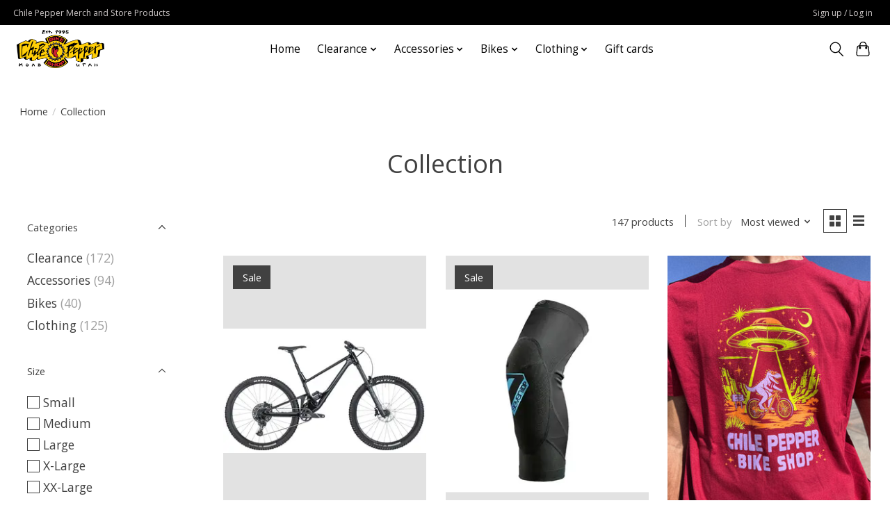

--- FILE ---
content_type: text/html;charset=utf-8
request_url: https://shop.chilebikes.com/collection/page19.html
body_size: 13102
content:
<!DOCTYPE html>
<html lang="us">
  <head>
    <meta charset="utf-8"/>
<!-- [START] 'blocks/head.rain' -->
<!--

  (c) 2008-2026 Lightspeed Netherlands B.V.
  http://www.lightspeedhq.com
  Generated: 04-01-2026 @ 06:07:50

-->
<link rel="canonical" href="https://shop.chilebikes.com/collection/"/>
<link rel="next" href="https://shop.chilebikes.com/collection/page2.html"/>
<link rel="alternate" href="https://shop.chilebikes.com/index.rss" type="application/rss+xml" title="New products"/>
<meta name="robots" content="noodp,noydir"/>
<meta property="og:url" content="https://shop.chilebikes.com/collection/?source=facebook"/>
<meta property="og:site_name" content="Chile Pepper Bike Shop"/>
<meta property="og:title" content="Collection"/>
<meta property="og:description" content="Moab&#039;s premier bike shop through the convenience of the internet"/>
<script>
<!-- Google tag (gtag.js) -->
<script async src="https://www.googletagmanager.com/gtag/js?id=G-PW6SXMZD4M"></script>
<script>
    window.dataLayer = window.dataLayer || [];
    function gtag(){dataLayer.push(arguments);}
    gtag('js', new Date());

    gtag('config', 'G-PW6SXMZD4M');
</script>
</script>
<!--[if lt IE 9]>
<script src="https://cdn.shoplightspeed.com/assets/html5shiv.js?2025-02-20"></script>
<![endif]-->
<!-- [END] 'blocks/head.rain' -->
    
    
    <title>Collection - Chile Pepper Bike Shop</title>
    <meta name="description" content="Moab&#039;s premier bike shop through the convenience of the internet" />
    <meta name="keywords" content="Collection, Bike Shop, Online Store, Whole Enchilada, Moab, Mtb, Mountain Bikes, Rental Bikes, Moab souvenir, souvenir, Merch, Chile Pepper, Chile Pepper Bike Shop" />
    <meta http-equiv="X-UA-Compatible" content="IE=edge">
    <meta name="viewport" content="width=device-width, initial-scale=1">
    <meta name="apple-mobile-web-app-capable" content="yes">
    <meta name="apple-mobile-web-app-status-bar-style" content="black">
    
    <script>document.getElementsByTagName("html")[0].className += " js";</script>

    <link rel="shortcut icon" href="https://cdn.shoplightspeed.com/shops/668624/themes/13296/v/899411/assets/favicon.png?20240113194751" type="image/x-icon" />
    <link href='//fonts.googleapis.com/css?family=Open%20Sans:400,300,600&display=swap' rel='stylesheet' type='text/css'>
    <link href='//fonts.googleapis.com/css?family=Open%20Sans:400,300,600&display=swap' rel='stylesheet' type='text/css'>
    <link rel="stylesheet" href="https://cdn.shoplightspeed.com/assets/gui-2-0.css?2025-02-20" />
    <link rel="stylesheet" href="https://cdn.shoplightspeed.com/assets/gui-responsive-2-0.css?2025-02-20" />
    <link id="lightspeedframe" rel="stylesheet" href="https://cdn.shoplightspeed.com/shops/668624/themes/13296/assets/style.css?2025062418544120210104183204" />
    <!-- browsers not supporting CSS variables -->
    <script>
      if(!('CSS' in window) || !CSS.supports('color', 'var(--color-var)')) {var cfStyle = document.getElementById('lightspeedframe');if(cfStyle) {var href = cfStyle.getAttribute('href');href = href.replace('style.css', 'style-fallback.css');cfStyle.setAttribute('href', href);}}
    </script>
    <link rel="stylesheet" href="https://cdn.shoplightspeed.com/shops/668624/themes/13296/assets/settings.css?2025062418544120210104183204" />
    <link rel="stylesheet" href="https://cdn.shoplightspeed.com/shops/668624/themes/13296/assets/custom.css?2025062418544120210104183204" />

    <script src="https://cdn.shoplightspeed.com/assets/jquery-3-7-1.js?2025-02-20"></script>
    <script src="https://cdn.shoplightspeed.com/assets/jquery-ui-1-14-1.js?2025-02-20"></script>

  </head>
  <body>
    
          <header class="main-header main-header--mobile js-main-header position-relative">
  <div class="main-header__top-section">
    <div class="main-header__nav-grid justify-between@md container max-width-lg text-xs padding-y-xxs">
      <div>Chile Pepper Merch and Store Products</div>
      <ul class="main-header__list flex-grow flex-basis-0 justify-end@md display@md">        
                
                        <li class="main-header__item"><a href="https://shop.chilebikes.com/account/" class="main-header__link" title="My account">Sign up / Log in</a></li>
      </ul>
    </div>
  </div>
  <div class="main-header__mobile-content container max-width-lg">
          <a href="https://shop.chilebikes.com/" class="main-header__logo" title="Chile Pepper Bike Shop">
        <img src="https://cdn.shoplightspeed.com/shops/668624/themes/13296/v/1088786/assets/logo.png?20250624185440" alt="Chile Pepper Bike Shop">
              </a>
        
    <div class="flex items-center">
            <button class="reset main-header__mobile-btn js-tab-focus" aria-controls="cartDrawer">
        <svg class="icon" viewBox="0 0 24 25" fill="none"><title>Toggle cart</title><path d="M2.90171 9.65153C3.0797 8.00106 4.47293 6.75 6.13297 6.75H17.867C19.527 6.75 20.9203 8.00105 21.0982 9.65153L22.1767 19.6515C22.3839 21.5732 20.8783 23.25 18.9454 23.25H5.05454C3.1217 23.25 1.61603 21.5732 1.82328 19.6515L2.90171 9.65153Z" stroke="currentColor" stroke-width="1.5" fill="none"/>
        <path d="M7.19995 9.6001V5.7001C7.19995 2.88345 9.4833 0.600098 12.3 0.600098C15.1166 0.600098 17.4 2.88345 17.4 5.7001V9.6001" stroke="currentColor" stroke-width="1.5" fill="none"/>
        <circle cx="7.19996" cy="10.2001" r="1.8" fill="currentColor"/>
        <ellipse cx="17.4" cy="10.2001" rx="1.8" ry="1.8" fill="currentColor"/></svg>
        <span class="sr-only">Cart</span>
              </button>

      <button class="reset anim-menu-btn js-anim-menu-btn main-header__nav-control js-tab-focus" aria-label="Toggle menu">
        <i class="anim-menu-btn__icon anim-menu-btn__icon--close" aria-hidden="true"></i>
      </button>
    </div>
  </div>

  <div class="main-header__nav" role="navigation">
    <div class="main-header__nav-grid justify-between@md container max-width-lg">
      <div class="main-header__nav-logo-wrapper flex-shrink-0">
        
                  <a href="https://shop.chilebikes.com/" class="main-header__logo" title="Chile Pepper Bike Shop">
            <img src="https://cdn.shoplightspeed.com/shops/668624/themes/13296/v/1088786/assets/logo.png?20250624185440" alt="Chile Pepper Bike Shop">
                      </a>
              </div>
      
      <form action="https://shop.chilebikes.com/search/" method="get" role="search" class="padding-y-md hide@md">
        <label class="sr-only" for="searchInputMobile">Search</label>
        <input class="header-v3__nav-form-control form-control width-100%" value="" autocomplete="off" type="search" name="q" id="searchInputMobile" placeholder="Search...">
      </form>

      <ul class="main-header__list flex-grow flex-basis-0 flex-wrap justify-center@md">
        
                <li class="main-header__item">
          <a class="main-header__link" href="https://shop.chilebikes.com/">Home</a>
        </li>
        
                <li class="main-header__item js-main-nav__item">
          <a class="main-header__link js-main-nav__control" href="https://shop.chilebikes.com/clearance/">
            <span>Clearance</span>            <svg class="main-header__dropdown-icon icon" viewBox="0 0 16 16"><polygon fill="currentColor" points="8,11.4 2.6,6 4,4.6 8,8.6 12,4.6 13.4,6 "></polygon></svg>                        <i class="main-header__arrow-icon" aria-hidden="true">
              <svg class="icon" viewBox="0 0 16 16">
                <g class="icon__group" fill="none" stroke="currentColor" stroke-linecap="square" stroke-miterlimit="10" stroke-width="2">
                  <path d="M2 2l12 12" />
                  <path d="M14 2L2 14" />
                </g>
              </svg>
            </i>
                        
          </a>
                    <ul class="main-header__dropdown">
            <li class="main-header__dropdown-item"><a href="https://shop.chilebikes.com/clearance/" class="main-header__dropdown-link hide@md">All Clearance</a></li>
                        <li class="main-header__dropdown-item">
              <a class="main-header__dropdown-link" href="https://shop.chilebikes.com/clearance/socks/">
                Socks
                                              </a>

                          </li>
                        <li class="main-header__dropdown-item js-main-nav__item position-relative">
              <a class="main-header__dropdown-link js-main-nav__control flex justify-between " href="https://shop.chilebikes.com/clearance/shoes/">
                Shoes
                <svg class="dropdown__desktop-icon icon" aria-hidden="true" viewBox="0 0 12 12"><polyline stroke-width="1" stroke="currentColor" fill="none" stroke-linecap="round" stroke-linejoin="round" points="3.5 0.5 9.5 6 3.5 11.5"></polyline></svg>                                <i class="main-header__arrow-icon" aria-hidden="true">
                  <svg class="icon" viewBox="0 0 16 16">
                    <g class="icon__group" fill="none" stroke="currentColor" stroke-linecap="square" stroke-miterlimit="10" stroke-width="2">
                      <path d="M2 2l12 12" />
                      <path d="M14 2L2 14" />
                    </g>
                  </svg>
                </i>
                              </a>

                            <ul class="main-header__dropdown">
                <li><a href="https://shop.chilebikes.com/clearance/shoes/" class="main-header__dropdown-link hide@md">All Shoes</a></li>
                                <li><a class="main-header__dropdown-link" href="https://shop.chilebikes.com/clearance/shoes/mens/">Men&#039;s</a></li>
                                <li><a class="main-header__dropdown-link" href="https://shop.chilebikes.com/clearance/shoes/womens/">Women&#039;s </a></li>
                              </ul>
                          </li>
                        <li class="main-header__dropdown-item">
              <a class="main-header__dropdown-link" href="https://shop.chilebikes.com/clearance/helmets/">
                Helmets
                                              </a>

                          </li>
                        <li class="main-header__dropdown-item">
              <a class="main-header__dropdown-link" href="https://shop.chilebikes.com/clearance/body-armor/">
                Body Armor
                                              </a>

                          </li>
                        <li class="main-header__dropdown-item js-main-nav__item position-relative">
              <a class="main-header__dropdown-link js-main-nav__control flex justify-between " href="https://shop.chilebikes.com/clearance/gloves/">
                Gloves
                <svg class="dropdown__desktop-icon icon" aria-hidden="true" viewBox="0 0 12 12"><polyline stroke-width="1" stroke="currentColor" fill="none" stroke-linecap="round" stroke-linejoin="round" points="3.5 0.5 9.5 6 3.5 11.5"></polyline></svg>                                <i class="main-header__arrow-icon" aria-hidden="true">
                  <svg class="icon" viewBox="0 0 16 16">
                    <g class="icon__group" fill="none" stroke="currentColor" stroke-linecap="square" stroke-miterlimit="10" stroke-width="2">
                      <path d="M2 2l12 12" />
                      <path d="M14 2L2 14" />
                    </g>
                  </svg>
                </i>
                              </a>

                            <ul class="main-header__dropdown">
                <li><a href="https://shop.chilebikes.com/clearance/gloves/" class="main-header__dropdown-link hide@md">All Gloves</a></li>
                                <li><a class="main-header__dropdown-link" href="https://shop.chilebikes.com/clearance/gloves/mens-gloves/">Men&#039;s Gloves</a></li>
                                <li><a class="main-header__dropdown-link" href="https://shop.chilebikes.com/clearance/gloves/womens-gloves/">Women&#039;s Gloves</a></li>
                              </ul>
                          </li>
                        <li class="main-header__dropdown-item js-main-nav__item position-relative">
              <a class="main-header__dropdown-link js-main-nav__control flex justify-between " href="https://shop.chilebikes.com/clearance/jerseys-shirts/">
                Jerseys/Shirts
                <svg class="dropdown__desktop-icon icon" aria-hidden="true" viewBox="0 0 12 12"><polyline stroke-width="1" stroke="currentColor" fill="none" stroke-linecap="round" stroke-linejoin="round" points="3.5 0.5 9.5 6 3.5 11.5"></polyline></svg>                                <i class="main-header__arrow-icon" aria-hidden="true">
                  <svg class="icon" viewBox="0 0 16 16">
                    <g class="icon__group" fill="none" stroke="currentColor" stroke-linecap="square" stroke-miterlimit="10" stroke-width="2">
                      <path d="M2 2l12 12" />
                      <path d="M14 2L2 14" />
                    </g>
                  </svg>
                </i>
                              </a>

                            <ul class="main-header__dropdown">
                <li><a href="https://shop.chilebikes.com/clearance/jerseys-shirts/" class="main-header__dropdown-link hide@md">All Jerseys/Shirts</a></li>
                                <li><a class="main-header__dropdown-link" href="https://shop.chilebikes.com/clearance/jerseys-shirts/mens-jerseys/">Men&#039;s Jerseys</a></li>
                                <li><a class="main-header__dropdown-link" href="https://shop.chilebikes.com/clearance/jerseys-shirts/womens-jerseys/">Women&#039;s Jerseys</a></li>
                                <li><a class="main-header__dropdown-link" href="https://shop.chilebikes.com/clearance/jerseys-shirts/womens-shirts/">Women&#039;s Shirts</a></li>
                                <li><a class="main-header__dropdown-link" href="https://shop.chilebikes.com/clearance/jerseys-shirts/youth-jerseys-shirts/">Youth Jerseys/Shirts</a></li>
                              </ul>
                          </li>
                        <li class="main-header__dropdown-item js-main-nav__item position-relative">
              <a class="main-header__dropdown-link js-main-nav__control flex justify-between " href="https://shop.chilebikes.com/clearance/shorts/">
                Shorts
                <svg class="dropdown__desktop-icon icon" aria-hidden="true" viewBox="0 0 12 12"><polyline stroke-width="1" stroke="currentColor" fill="none" stroke-linecap="round" stroke-linejoin="round" points="3.5 0.5 9.5 6 3.5 11.5"></polyline></svg>                                <i class="main-header__arrow-icon" aria-hidden="true">
                  <svg class="icon" viewBox="0 0 16 16">
                    <g class="icon__group" fill="none" stroke="currentColor" stroke-linecap="square" stroke-miterlimit="10" stroke-width="2">
                      <path d="M2 2l12 12" />
                      <path d="M14 2L2 14" />
                    </g>
                  </svg>
                </i>
                              </a>

                            <ul class="main-header__dropdown">
                <li><a href="https://shop.chilebikes.com/clearance/shorts/" class="main-header__dropdown-link hide@md">All Shorts</a></li>
                                <li><a class="main-header__dropdown-link" href="https://shop.chilebikes.com/clearance/shorts/mens-shorts/">Men&#039;s Shorts</a></li>
                                <li><a class="main-header__dropdown-link" href="https://shop.chilebikes.com/clearance/shorts/womens-shorts/">Women&#039;s Shorts</a></li>
                              </ul>
                          </li>
                        <li class="main-header__dropdown-item js-main-nav__item position-relative">
              <a class="main-header__dropdown-link js-main-nav__control flex justify-between " href="https://shop.chilebikes.com/clearance/pants/">
                Pants
                <svg class="dropdown__desktop-icon icon" aria-hidden="true" viewBox="0 0 12 12"><polyline stroke-width="1" stroke="currentColor" fill="none" stroke-linecap="round" stroke-linejoin="round" points="3.5 0.5 9.5 6 3.5 11.5"></polyline></svg>                                <i class="main-header__arrow-icon" aria-hidden="true">
                  <svg class="icon" viewBox="0 0 16 16">
                    <g class="icon__group" fill="none" stroke="currentColor" stroke-linecap="square" stroke-miterlimit="10" stroke-width="2">
                      <path d="M2 2l12 12" />
                      <path d="M14 2L2 14" />
                    </g>
                  </svg>
                </i>
                              </a>

                            <ul class="main-header__dropdown">
                <li><a href="https://shop.chilebikes.com/clearance/pants/" class="main-header__dropdown-link hide@md">All Pants</a></li>
                                <li><a class="main-header__dropdown-link" href="https://shop.chilebikes.com/clearance/pants/mens-pants/">Men&#039;s Pants</a></li>
                                <li><a class="main-header__dropdown-link" href="https://shop.chilebikes.com/clearance/pants/womens-pants/">Women&#039;s Pants</a></li>
                              </ul>
                          </li>
                        <li class="main-header__dropdown-item">
              <a class="main-header__dropdown-link" href="https://shop.chilebikes.com/clearance/jackets/">
                Jackets
                                              </a>

                          </li>
                        <li class="main-header__dropdown-item">
              <a class="main-header__dropdown-link" href="https://shop.chilebikes.com/clearance/hats/">
                Hats
                                              </a>

                          </li>
                      </ul>
                  </li>
                <li class="main-header__item js-main-nav__item">
          <a class="main-header__link js-main-nav__control" href="https://shop.chilebikes.com/accessories/">
            <span>Accessories</span>            <svg class="main-header__dropdown-icon icon" viewBox="0 0 16 16"><polygon fill="currentColor" points="8,11.4 2.6,6 4,4.6 8,8.6 12,4.6 13.4,6 "></polygon></svg>                        <i class="main-header__arrow-icon" aria-hidden="true">
              <svg class="icon" viewBox="0 0 16 16">
                <g class="icon__group" fill="none" stroke="currentColor" stroke-linecap="square" stroke-miterlimit="10" stroke-width="2">
                  <path d="M2 2l12 12" />
                  <path d="M14 2L2 14" />
                </g>
              </svg>
            </i>
                        
          </a>
                    <ul class="main-header__dropdown">
            <li class="main-header__dropdown-item"><a href="https://shop.chilebikes.com/accessories/" class="main-header__dropdown-link hide@md">All Accessories</a></li>
                        <li class="main-header__dropdown-item">
              <a class="main-header__dropdown-link" href="https://shop.chilebikes.com/accessories/stickers/">
                Stickers
                                              </a>

                          </li>
                        <li class="main-header__dropdown-item">
              <a class="main-header__dropdown-link" href="https://shop.chilebikes.com/accessories/pet-products/">
                Pet Products
                                              </a>

                          </li>
                        <li class="main-header__dropdown-item">
              <a class="main-header__dropdown-link" href="https://shop.chilebikes.com/accessories/stem-caps/">
                Stem Caps
                                              </a>

                          </li>
                        <li class="main-header__dropdown-item">
              <a class="main-header__dropdown-link" href="https://shop.chilebikes.com/accessories/water-bottles/">
                Water Bottles
                                              </a>

                          </li>
                        <li class="main-header__dropdown-item">
              <a class="main-header__dropdown-link" href="https://shop.chilebikes.com/accessories/drinkware/">
                Drinkware
                                              </a>

                          </li>
                        <li class="main-header__dropdown-item">
              <a class="main-header__dropdown-link" href="https://shop.chilebikes.com/accessories/bike-bags/">
                Bike bags
                                              </a>

                          </li>
                      </ul>
                  </li>
                <li class="main-header__item js-main-nav__item">
          <a class="main-header__link js-main-nav__control" href="https://shop.chilebikes.com/bikes/">
            <span>Bikes</span>            <svg class="main-header__dropdown-icon icon" viewBox="0 0 16 16"><polygon fill="currentColor" points="8,11.4 2.6,6 4,4.6 8,8.6 12,4.6 13.4,6 "></polygon></svg>                        <i class="main-header__arrow-icon" aria-hidden="true">
              <svg class="icon" viewBox="0 0 16 16">
                <g class="icon__group" fill="none" stroke="currentColor" stroke-linecap="square" stroke-miterlimit="10" stroke-width="2">
                  <path d="M2 2l12 12" />
                  <path d="M14 2L2 14" />
                </g>
              </svg>
            </i>
                        
          </a>
                    <ul class="main-header__dropdown">
            <li class="main-header__dropdown-item"><a href="https://shop.chilebikes.com/bikes/" class="main-header__dropdown-link hide@md">All Bikes</a></li>
                        <li class="main-header__dropdown-item">
              <a class="main-header__dropdown-link" href="https://shop.chilebikes.com/bikes/used-bikes-for-sale/">
                Used Bikes for Sale
                                              </a>

                          </li>
                        <li class="main-header__dropdown-item js-main-nav__item position-relative">
              <a class="main-header__dropdown-link js-main-nav__control flex justify-between " href="https://shop.chilebikes.com/bikes/new-bikes/">
                New Bikes
                <svg class="dropdown__desktop-icon icon" aria-hidden="true" viewBox="0 0 12 12"><polyline stroke-width="1" stroke="currentColor" fill="none" stroke-linecap="round" stroke-linejoin="round" points="3.5 0.5 9.5 6 3.5 11.5"></polyline></svg>                                <i class="main-header__arrow-icon" aria-hidden="true">
                  <svg class="icon" viewBox="0 0 16 16">
                    <g class="icon__group" fill="none" stroke="currentColor" stroke-linecap="square" stroke-miterlimit="10" stroke-width="2">
                      <path d="M2 2l12 12" />
                      <path d="M14 2L2 14" />
                    </g>
                  </svg>
                </i>
                              </a>

                            <ul class="main-header__dropdown">
                <li><a href="https://shop.chilebikes.com/bikes/new-bikes/" class="main-header__dropdown-link hide@md">All New Bikes</a></li>
                                <li><a class="main-header__dropdown-link" href="https://shop.chilebikes.com/bikes/new-bikes/electric-mtb/">Electric-MTB</a></li>
                                <li><a class="main-header__dropdown-link" href="https://shop.chilebikes.com/bikes/new-bikes/mountain/">Mountain </a></li>
                              </ul>
                          </li>
                      </ul>
                  </li>
                <li class="main-header__item js-main-nav__item">
          <a class="main-header__link js-main-nav__control" href="https://shop.chilebikes.com/clothing/">
            <span>Clothing</span>            <svg class="main-header__dropdown-icon icon" viewBox="0 0 16 16"><polygon fill="currentColor" points="8,11.4 2.6,6 4,4.6 8,8.6 12,4.6 13.4,6 "></polygon></svg>                        <i class="main-header__arrow-icon" aria-hidden="true">
              <svg class="icon" viewBox="0 0 16 16">
                <g class="icon__group" fill="none" stroke="currentColor" stroke-linecap="square" stroke-miterlimit="10" stroke-width="2">
                  <path d="M2 2l12 12" />
                  <path d="M14 2L2 14" />
                </g>
              </svg>
            </i>
                        
          </a>
                    <ul class="main-header__dropdown">
            <li class="main-header__dropdown-item"><a href="https://shop.chilebikes.com/clothing/" class="main-header__dropdown-link hide@md">All Clothing</a></li>
                        <li class="main-header__dropdown-item js-main-nav__item position-relative">
              <a class="main-header__dropdown-link js-main-nav__control flex justify-between " href="https://shop.chilebikes.com/clothing/gloves/">
                Gloves
                <svg class="dropdown__desktop-icon icon" aria-hidden="true" viewBox="0 0 12 12"><polyline stroke-width="1" stroke="currentColor" fill="none" stroke-linecap="round" stroke-linejoin="round" points="3.5 0.5 9.5 6 3.5 11.5"></polyline></svg>                                <i class="main-header__arrow-icon" aria-hidden="true">
                  <svg class="icon" viewBox="0 0 16 16">
                    <g class="icon__group" fill="none" stroke="currentColor" stroke-linecap="square" stroke-miterlimit="10" stroke-width="2">
                      <path d="M2 2l12 12" />
                      <path d="M14 2L2 14" />
                    </g>
                  </svg>
                </i>
                              </a>

                            <ul class="main-header__dropdown">
                <li><a href="https://shop.chilebikes.com/clothing/gloves/" class="main-header__dropdown-link hide@md">All Gloves</a></li>
                                <li><a class="main-header__dropdown-link" href="https://shop.chilebikes.com/clothing/gloves/womens/">Women&#039;s</a></li>
                                <li><a class="main-header__dropdown-link" href="https://shop.chilebikes.com/clothing/gloves/mens/">Men&#039;s</a></li>
                              </ul>
                          </li>
                        <li class="main-header__dropdown-item">
              <a class="main-header__dropdown-link" href="https://shop.chilebikes.com/clothing/hats-headwear/">
                Hats &amp; Headwear
                                              </a>

                          </li>
                        <li class="main-header__dropdown-item js-main-nav__item position-relative">
              <a class="main-header__dropdown-link js-main-nav__control flex justify-between " href="https://shop.chilebikes.com/clothing/chile-tees/">
                Chile Tees
                <svg class="dropdown__desktop-icon icon" aria-hidden="true" viewBox="0 0 12 12"><polyline stroke-width="1" stroke="currentColor" fill="none" stroke-linecap="round" stroke-linejoin="round" points="3.5 0.5 9.5 6 3.5 11.5"></polyline></svg>                                <i class="main-header__arrow-icon" aria-hidden="true">
                  <svg class="icon" viewBox="0 0 16 16">
                    <g class="icon__group" fill="none" stroke="currentColor" stroke-linecap="square" stroke-miterlimit="10" stroke-width="2">
                      <path d="M2 2l12 12" />
                      <path d="M14 2L2 14" />
                    </g>
                  </svg>
                </i>
                              </a>

                            <ul class="main-header__dropdown">
                <li><a href="https://shop.chilebikes.com/clothing/chile-tees/" class="main-header__dropdown-link hide@md">All Chile Tees</a></li>
                                <li><a class="main-header__dropdown-link" href="https://shop.chilebikes.com/clothing/chile-tees/womens-chile-tees/">Women&#039;s Chile Tees</a></li>
                                <li><a class="main-header__dropdown-link" href="https://shop.chilebikes.com/clothing/chile-tees/mens-chile-tees/">Men&#039;s Chile Tees</a></li>
                                <li><a class="main-header__dropdown-link" href="https://shop.chilebikes.com/clothing/chile-tees/kids/">Kids&#039; </a></li>
                              </ul>
                          </li>
                        <li class="main-header__dropdown-item">
              <a class="main-header__dropdown-link" href="https://shop.chilebikes.com/clothing/socks/">
                Socks
                                              </a>

                          </li>
                        <li class="main-header__dropdown-item">
              <a class="main-header__dropdown-link" href="https://shop.chilebikes.com/clothing/jerseys/">
                Jerseys
                                              </a>

                          </li>
                        <li class="main-header__dropdown-item js-main-nav__item position-relative">
              <a class="main-header__dropdown-link js-main-nav__control flex justify-between " href="https://shop.chilebikes.com/clothing/button-up-shirts/">
                Button-up Shirts
                <svg class="dropdown__desktop-icon icon" aria-hidden="true" viewBox="0 0 12 12"><polyline stroke-width="1" stroke="currentColor" fill="none" stroke-linecap="round" stroke-linejoin="round" points="3.5 0.5 9.5 6 3.5 11.5"></polyline></svg>                                <i class="main-header__arrow-icon" aria-hidden="true">
                  <svg class="icon" viewBox="0 0 16 16">
                    <g class="icon__group" fill="none" stroke="currentColor" stroke-linecap="square" stroke-miterlimit="10" stroke-width="2">
                      <path d="M2 2l12 12" />
                      <path d="M14 2L2 14" />
                    </g>
                  </svg>
                </i>
                              </a>

                            <ul class="main-header__dropdown">
                <li><a href="https://shop.chilebikes.com/clothing/button-up-shirts/" class="main-header__dropdown-link hide@md">All Button-up Shirts</a></li>
                                <li><a class="main-header__dropdown-link" href="https://shop.chilebikes.com/clothing/button-up-shirts/womens-shirts/">Women&#039;s Shirts</a></li>
                                <li><a class="main-header__dropdown-link" href="https://shop.chilebikes.com/clothing/button-up-shirts/mens-shirts/">Men&#039;s Shirts</a></li>
                              </ul>
                          </li>
                      </ul>
                  </li>
        
                <li class="main-header__item">
            <a class="main-header__link" href="https://shop.chilebikes.com/giftcard/" >Gift cards</a>
        </li>
        
        
        
                
        <li class="main-header__item hide@md">
          <ul class="main-header__list main-header__list--mobile-items">        
            
                                    <li class="main-header__item"><a href="https://shop.chilebikes.com/account/" class="main-header__link" title="My account">Sign up / Log in</a></li>
          </ul>
        </li>
        
      </ul>

      <ul class="main-header__list flex-shrink-0 justify-end@md display@md">
        <li class="main-header__item">
          
          <button class="reset switch-icon main-header__link main-header__link--icon js-toggle-search js-switch-icon js-tab-focus" aria-label="Toggle icon">
            <svg class="icon switch-icon__icon--a" viewBox="0 0 24 25"><title>Toggle search</title><path fill-rule="evenodd" clip-rule="evenodd" d="M17.6032 9.55171C17.6032 13.6671 14.267 17.0033 10.1516 17.0033C6.03621 17.0033 2.70001 13.6671 2.70001 9.55171C2.70001 5.4363 6.03621 2.1001 10.1516 2.1001C14.267 2.1001 17.6032 5.4363 17.6032 9.55171ZM15.2499 16.9106C13.8031 17.9148 12.0461 18.5033 10.1516 18.5033C5.20779 18.5033 1.20001 14.4955 1.20001 9.55171C1.20001 4.60787 5.20779 0.600098 10.1516 0.600098C15.0955 0.600098 19.1032 4.60787 19.1032 9.55171C19.1032 12.0591 18.0724 14.3257 16.4113 15.9507L23.2916 22.8311C23.5845 23.1239 23.5845 23.5988 23.2916 23.8917C22.9987 24.1846 22.5239 24.1846 22.231 23.8917L15.2499 16.9106Z" fill="currentColor"/></svg>

            <svg class="icon switch-icon__icon--b" viewBox="0 0 32 32"><title>Toggle search</title><g fill="none" stroke="currentColor" stroke-miterlimit="10" stroke-linecap="round" stroke-linejoin="round" stroke-width="2"><line x1="27" y1="5" x2="5" y2="27"></line><line x1="27" y1="27" x2="5" y2="5"></line></g></svg>
          </button>

        </li>
                <li class="main-header__item">
          <a href="#0" class="main-header__link main-header__link--icon" aria-controls="cartDrawer">
            <svg class="icon" viewBox="0 0 24 25" fill="none"><title>Toggle cart</title><path d="M2.90171 9.65153C3.0797 8.00106 4.47293 6.75 6.13297 6.75H17.867C19.527 6.75 20.9203 8.00105 21.0982 9.65153L22.1767 19.6515C22.3839 21.5732 20.8783 23.25 18.9454 23.25H5.05454C3.1217 23.25 1.61603 21.5732 1.82328 19.6515L2.90171 9.65153Z" stroke="currentColor" stroke-width="1.5" fill="none"/>
            <path d="M7.19995 9.6001V5.7001C7.19995 2.88345 9.4833 0.600098 12.3 0.600098C15.1166 0.600098 17.4 2.88345 17.4 5.7001V9.6001" stroke="currentColor" stroke-width="1.5" fill="none"/>
            <circle cx="7.19996" cy="10.2001" r="1.8" fill="currentColor"/>
            <ellipse cx="17.4" cy="10.2001" rx="1.8" ry="1.8" fill="currentColor"/></svg>
            <span class="sr-only">Cart</span>
                      </a>
        </li>
      </ul>
      
    	<div class="main-header__search-form bg">
        <form action="https://shop.chilebikes.com/search/" method="get" role="search" class="container max-width-lg">
          <label class="sr-only" for="searchInput">Search</label>
          <input class="header-v3__nav-form-control form-control width-100%" value="" autocomplete="off" type="search" name="q" id="searchInput" placeholder="Search...">
        </form>
      </div>
      
    </div>
  </div>
</header>

<div class="drawer dr-cart js-drawer" id="cartDrawer">
  <div class="drawer__content bg shadow-md flex flex-column" role="alertdialog" aria-labelledby="drawer-cart-title">
    <header class="flex items-center justify-between flex-shrink-0 padding-x-md padding-y-md">
      <h1 id="drawer-cart-title" class="text-base text-truncate">Shopping cart</h1>

      <button class="reset drawer__close-btn js-drawer__close js-tab-focus">
        <svg class="icon icon--xs" viewBox="0 0 16 16"><title>Close cart panel</title><g stroke-width="2" stroke="currentColor" fill="none" stroke-linecap="round" stroke-linejoin="round" stroke-miterlimit="10"><line x1="13.5" y1="2.5" x2="2.5" y2="13.5"></line><line x1="2.5" y1="2.5" x2="13.5" y2="13.5"></line></g></svg>
      </button>
    </header>

    <div class="drawer__body padding-x-md padding-bottom-sm js-drawer__body">
            <p class="margin-y-xxxl color-contrast-medium text-sm text-center">Your cart is currently empty</p>
          </div>

    <footer class="padding-x-md padding-y-md flex-shrink-0">
      <p class="text-sm text-center color-contrast-medium margin-bottom-sm">Safely pay with:</p>
      <p class="text-sm flex flex-wrap gap-xs text-xs@md justify-center">
                  <a href="https://shop.chilebikes.com/service/payment-methods/" title="PayPal">
            <img src="https://cdn.shoplightspeed.com/assets/icon-payment-paypalcp.png?2025-02-20" alt="PayPal" height="16" />
          </a>
                  <a href="https://shop.chilebikes.com/service/payment-methods/" title="Credit Card">
            <img src="https://cdn.shoplightspeed.com/assets/icon-payment-creditcard.png?2025-02-20" alt="Credit Card" height="16" />
          </a>
                  <a href="https://shop.chilebikes.com/service/payment-methods/" title="Venmo">
            <img src="https://cdn.shoplightspeed.com/assets/icon-payment-venmo.png?2025-02-20" alt="Venmo" height="16" />
          </a>
              </p>
    </footer>
  </div>
</div>            <section class="collection-page__intro container max-width-lg">
  <div class="padding-y-lg">
    <nav class="breadcrumbs text-sm" aria-label="Breadcrumbs">
  <ol class="flex flex-wrap gap-xxs">
    <li class="breadcrumbs__item">
    	<a href="https://shop.chilebikes.com/" class="color-inherit text-underline-hover">Home</a>
      <span class="color-contrast-low margin-left-xxs" aria-hidden="true">/</span>
    </li>
        <li class="breadcrumbs__item" aria-current="page">
            Collection
          </li>
      </ol>
</nav>  </div>
  
  <h1 class="text-center">Collection</h1>

  </section>

<section class="collection-page__content padding-y-lg">
  <div class="container max-width-lg">
    <div class="margin-bottom-md hide@md no-js:is-hidden">
      <button class="btn btn--subtle width-100%" aria-controls="filter-panel">Show filters</button>
    </div>
  
    <div class="flex@md">
      <aside class="sidebar sidebar--collection-filters sidebar--colection-filters sidebar--static@md js-sidebar" data-static-class="sidebar--sticky-on-desktop" id="filter-panel" aria-labelledby="filter-panel-title">
        <div class="sidebar__panel">
          <header class="sidebar__header z-index-2">
            <h1 class="text-md text-truncate" id="filter-panel-title">Filters</h1>
      
            <button class="reset sidebar__close-btn js-sidebar__close-btn js-tab-focus">
              <svg class="icon" viewBox="0 0 16 16"><title>Close panel</title><g stroke-width="1" stroke="currentColor" fill="none" stroke-linecap="round" stroke-linejoin="round" stroke-miterlimit="10"><line x1="13.5" y1="2.5" x2="2.5" y2="13.5"></line><line x1="2.5" y1="2.5" x2="13.5" y2="13.5"></line></g></svg>
            </button>
          </header>
      		
          <form action="https://shop.chilebikes.com/collection/" method="get" class="position-relative z-index-1">
            <input type="hidden" name="mode" value="grid" id="filter_form_mode" />
            <input type="hidden" name="limit" value="12" id="filter_form_limit" />
            <input type="hidden" name="sort" value="popular" id="filter_form_sort" />

            <ul class="accordion js-accordion">
                            <li class="accordion__item accordion__item--is-open js-accordion__item">
                <button class="reset accordion__header padding-y-sm padding-x-md padding-x-xs@md js-tab-focus" type="button">
                  <div>
                    <div class="text-sm@md">Categories</div>
                  </div>

                  <svg class="icon accordion__icon-arrow no-js:is-hidden" viewBox="0 0 16 16" aria-hidden="true">
                    <g class="icon__group" fill="none" stroke="currentColor" stroke-linecap="square" stroke-miterlimit="10">
                      <path d="M2 2l12 12" />
                      <path d="M14 2L2 14" />
                    </g>
                  </svg>
                </button>
            
                <div class="accordion__panel js-accordion__panel">
                  <div class="padding-top-xxxs padding-x-md padding-bottom-md padding-x-xs@md">
                    <ul class="filter__categories flex flex-column gap-xxs">
                                            <li class="filter-categories__item">
                        <a href="https://shop.chilebikes.com/clearance/" class="color-inherit text-underline-hover">Clearance</a>
                                                <span class="filter-categories__count color-contrast-medium" aria-label="Contains  products">(172)</span>
                        
                                              </li>
                                            <li class="filter-categories__item">
                        <a href="https://shop.chilebikes.com/accessories/" class="color-inherit text-underline-hover">Accessories</a>
                                                <span class="filter-categories__count color-contrast-medium" aria-label="Contains  products">(94)</span>
                        
                                              </li>
                                            <li class="filter-categories__item">
                        <a href="https://shop.chilebikes.com/bikes/" class="color-inherit text-underline-hover">Bikes</a>
                                                <span class="filter-categories__count color-contrast-medium" aria-label="Contains  products">(40)</span>
                        
                                              </li>
                                            <li class="filter-categories__item">
                        <a href="https://shop.chilebikes.com/clothing/" class="color-inherit text-underline-hover">Clothing</a>
                                                <span class="filter-categories__count color-contrast-medium" aria-label="Contains  products">(125)</span>
                        
                                              </li>
                                          </ul>
                  </div>
                </div>
              </li>
                            
                                          <li class="accordion__item accordion__item--is-open js-accordion__item">
                <button class="reset accordion__header padding-y-sm padding-x-md padding-x-xs@md js-tab-focus" type="button">
                  <div>
                    <div class="text-sm@md">Size</div>
                  </div>

                  <svg class="icon accordion__icon-arrow no-js:is-hidden" viewBox="0 0 16 16" aria-hidden="true">
                    <g class="icon__group" fill="none" stroke="currentColor" stroke-linecap="square" stroke-miterlimit="10">
                      <path d="M2 2l12 12" />
                      <path d="M14 2L2 14" />
                    </g>
                  </svg>
                </button>
            
                <div class="accordion__panel js-accordion__panel">
                  <div class="padding-top-xxxs padding-x-md padding-bottom-md padding-x-xs@md">
                    <div class="filter__checkbox-list flex flex-column gap-xxxs">
                                            <div>
                        <input class="checkbox" type="checkbox" id="filter_84547" name="filter[]" value="84547" onchange="this.form.submit()">
                        <label for="filter_84547">Small</label>
                      </div>
                                            <div>
                        <input class="checkbox" type="checkbox" id="filter_84548" name="filter[]" value="84548" onchange="this.form.submit()">
                        <label for="filter_84548">Medium</label>
                      </div>
                                            <div>
                        <input class="checkbox" type="checkbox" id="filter_84549" name="filter[]" value="84549" onchange="this.form.submit()">
                        <label for="filter_84549">Large</label>
                      </div>
                                            <div>
                        <input class="checkbox" type="checkbox" id="filter_84551" name="filter[]" value="84551" onchange="this.form.submit()">
                        <label for="filter_84551">X-Large</label>
                      </div>
                                            <div>
                        <input class="checkbox" type="checkbox" id="filter_84552" name="filter[]" value="84552" onchange="this.form.submit()">
                        <label for="filter_84552">XX-Large</label>
                      </div>
                                          </div>
                  </div>
                </div>
              </li>
                            <li class="accordion__item accordion__item--is-open js-accordion__item">
                <button class="reset accordion__header padding-y-sm padding-x-md padding-x-xs@md js-tab-focus" type="button">
                  <div>
                    <div class="text-sm@md">Type</div>
                  </div>

                  <svg class="icon accordion__icon-arrow no-js:is-hidden" viewBox="0 0 16 16" aria-hidden="true">
                    <g class="icon__group" fill="none" stroke="currentColor" stroke-linecap="square" stroke-miterlimit="10">
                      <path d="M2 2l12 12" />
                      <path d="M14 2L2 14" />
                    </g>
                  </svg>
                </button>
            
                <div class="accordion__panel js-accordion__panel">
                  <div class="padding-top-xxxs padding-x-md padding-bottom-md padding-x-xs@md">
                    <div class="filter__checkbox-list flex flex-column gap-xxxs">
                                            <div>
                        <input class="checkbox" type="checkbox" id="filter_84592" name="filter[]" value="84592" onchange="this.form.submit()">
                        <label for="filter_84592">Toddler (2Y-5Y)</label>
                      </div>
                                            <div>
                        <input class="checkbox" type="checkbox" id="filter_84593" name="filter[]" value="84593" onchange="this.form.submit()">
                        <label for="filter_84593">Youth</label>
                      </div>
                                            <div>
                        <input class="checkbox" type="checkbox" id="filter_84594" name="filter[]" value="84594" onchange="this.form.submit()">
                        <label for="filter_84594">Men</label>
                      </div>
                                            <div>
                        <input class="checkbox" type="checkbox" id="filter_86241" name="filter[]" value="86241" onchange="this.form.submit()">
                        <label for="filter_86241">Women</label>
                      </div>
                                          </div>
                  </div>
                </div>
              </li>
                                          
                            <li class="accordion__item accordion__item--is-open js-accordion__item">
                <button class="reset accordion__header padding-y-sm padding-x-md padding-x-xs@md js-tab-focus" type="button">
                  <div>
                    <div class="text-sm@md">Brands</div>
                  </div>

                  <svg class="icon accordion__icon-arrow no-js:is-hidden" viewBox="0 0 16 16" aria-hidden="true">
                    <g class="icon__group" fill="none" stroke="currentColor" stroke-linecap="square" stroke-miterlimit="10">
                      <path d="M2 2l12 12" />
                      <path d="M14 2L2 14" />
                    </g>
                  </svg>
                </button>
            
                <div class="accordion__panel js-accordion__panel">
                  <div class="padding-top-xxxs padding-x-md padding-bottom-md padding-x-xs@md">
                    <ul class="filter__radio-list flex flex-column gap-xxxs">
                                            <li>
                        <input class="radio" type="radio" name="brand" id="brand-0" value="0" checked onchange="this.form.submit()">
                        <label for="brand-0">All brands</label>
                      </li>
                                            <li>
                        <input class="radio" type="radio" name="brand" id="brand-3584206" value="3584206" onchange="this.form.submit()">
                        <label for="brand-3584206">7Idp</label>
                      </li>
                                            <li>
                        <input class="radio" type="radio" name="brand" id="brand-3529322" value="3529322" onchange="this.form.submit()">
                        <label for="brand-3529322">BBP</label>
                      </li>
                                            <li>
                        <input class="radio" type="radio" name="brand" id="brand-3523259" value="3523259" onchange="this.form.submit()">
                        <label for="brand-3523259">BLACK DIAMOND</label>
                      </li>
                                            <li>
                        <input class="radio" type="radio" name="brand" id="brand-3528766" value="3528766" onchange="this.form.submit()">
                        <label for="brand-3528766">CAMELBAK</label>
                      </li>
                                            <li>
                        <input class="radio" type="radio" name="brand" id="brand-3488679" value="3488679" onchange="this.form.submit()">
                        <label for="brand-3488679">Chile Pepper</label>
                      </li>
                                            <li>
                        <input class="radio" type="radio" name="brand" id="brand-3736811" value="3736811" onchange="this.form.submit()">
                        <label for="brand-3736811">Commencal</label>
                      </li>
                                            <li>
                        <input class="radio" type="radio" name="brand" id="brand-3541011" value="3541011" onchange="this.form.submit()">
                        <label for="brand-3541011">DEVINCI</label>
                      </li>
                                            <li>
                        <input class="radio" type="radio" name="brand" id="brand-3523206" value="3523206" onchange="this.form.submit()">
                        <label for="brand-3523206">FOX</label>
                      </li>
                                            <li>
                        <input class="radio" type="radio" name="brand" id="brand-3659199" value="3659199" onchange="this.form.submit()">
                        <label for="brand-3659199">Forbidden</label>
                      </li>
                                            <li>
                        <input class="radio" type="radio" name="brand" id="brand-3523283" value="3523283" onchange="this.form.submit()">
                        <label for="brand-3523283">G-FORM</label>
                      </li>
                                            <li>
                        <input class="radio" type="radio" name="brand" id="brand-3523284" value="3523284" onchange="this.form.submit()">
                        <label for="brand-3523284">GIRO</label>
                      </li>
                                            <li>
                        <input class="radio" type="radio" name="brand" id="brand-3541015" value="3541015" onchange="this.form.submit()">
                        <label for="brand-3541015">NORCO</label>
                      </li>
                                            <li>
                        <input class="radio" type="radio" name="brand" id="brand-3523292" value="3523292" onchange="this.form.submit()">
                        <label for="brand-3523292">POC</label>
                      </li>
                                            <li>
                        <input class="radio" type="radio" name="brand" id="brand-3523253" value="3523253" onchange="this.form.submit()">
                        <label for="brand-3523253">Pearl Izumi</label>
                      </li>
                                            <li>
                        <input class="radio" type="radio" name="brand" id="brand-3664421" value="3664421" onchange="this.form.submit()">
                        <label for="brand-3664421">SCOR</label>
                      </li>
                                            <li>
                        <input class="radio" type="radio" name="brand" id="brand-3798566" value="3798566" onchange="this.form.submit()">
                        <label for="brand-3798566">SHEBEEST</label>
                      </li>
                                            <li>
                        <input class="radio" type="radio" name="brand" id="brand-3523111" value="3523111" onchange="this.form.submit()">
                        <label for="brand-3523111">SHREDLY</label>
                      </li>
                                            <li>
                        <input class="radio" type="radio" name="brand" id="brand-3523256" value="3523256" onchange="this.form.submit()">
                        <label for="brand-3523256">SOMBRIO</label>
                      </li>
                                            <li>
                        <input class="radio" type="radio" name="brand" id="brand-3523274" value="3523274" onchange="this.form.submit()">
                        <label for="brand-3523274">STANCE</label>
                      </li>
                                            <li>
                        <input class="radio" type="radio" name="brand" id="brand-3529302" value="3529302" onchange="this.form.submit()">
                        <label for="brand-3529302">Stem Caps</label>
                      </li>
                                            <li>
                        <input class="radio" type="radio" name="brand" id="brand-3523257" value="3523257" onchange="this.form.submit()">
                        <label for="brand-3523257">TNF</label>
                      </li>
                                            <li>
                        <input class="radio" type="radio" name="brand" id="brand-3495438" value="3495438" onchange="this.form.submit()">
                        <label for="brand-3495438">Transition</label>
                      </li>
                                            <li>
                        <input class="radio" type="radio" name="brand" id="brand-3523258" value="3523258" onchange="this.form.submit()">
                        <label for="brand-3523258">WILD RYE</label>
                      </li>
                                            <li>
                        <input class="radio" type="radio" name="brand" id="brand-3848306" value="3848306" onchange="this.form.submit()">
                        <label for="brand-3848306">YT Industries</label>
                      </li>
                                            <li>
                        <input class="radio" type="radio" name="brand" id="brand-3523276" value="3523276" onchange="this.form.submit()">
                        <label for="brand-3523276">ZOIC</label>
                      </li>
                                            <li>
                        <input class="radio" type="radio" name="brand" id="brand-3523366" value="3523366" onchange="this.form.submit()">
                        <label for="brand-3523366">iXS</label>
                      </li>
                                          </ul>
                  </div>
                </div>
              </li>
                          
              <li class="accordion__item accordion__item--is-open accordion__item--is-open js-accordion__item">
                <button class="reset accordion__header padding-y-sm padding-x-md padding-x-xs@md js-tab-focus" type="button">
                  <div>
                    <div class="text-sm@md">Price</div>
                  </div>

                  <svg class="icon accordion__icon-arrow no-js:is-hidden" viewBox="0 0 16 16" aria-hidden="true">
                    <g class="icon__group" fill="none" stroke="currentColor" stroke-linecap="square" stroke-miterlimit="10">
                      <path d="M2 2l12 12" />
                      <path d="M14 2L2 14" />
                    </g>
                  </svg>
                </button>
            
                <div class="accordion__panel js-accordion__panel">
                  <div class="padding-top-xxxs padding-x-md padding-bottom-md padding-x-xs@md flex justify-center">
                    <div class="slider slider--multi-value js-slider">
                      <div class="slider__range">
                        <label class="sr-only" for="slider-min-value">Price minimum value</label>
                        <input class="slider__input" type="range" id="slider-min-value" name="min" min="0" max="10000" step="1" value="0" onchange="this.form.submit()">
                      </div>
                  
                      <div class="slider__range">
                        <label class="sr-only" for="slider-max-value"> Price maximum value</label>
                        <input class="slider__input" type="range" id="slider-max-value" name="max" min="0" max="10000" step="1" value="10000" onchange="this.form.submit()">
                      </div>
                  
                      <div class="margin-top-xs text-center text-sm" aria-hidden="true">
                        <span class="slider__value">$<span class="js-slider__value">0</span> - $<span class="js-slider__value">10000</span></span>
                      </div>
                    </div>
                  </div>
                </div>
              </li>
          
            </ul>
          </form>
        </div>
      </aside>
      
      <main class="flex-grow padding-left-xl@md">
        <form action="https://shop.chilebikes.com/collection/" method="get" class="flex gap-sm items-center justify-end margin-bottom-sm">
          <input type="hidden" name="min" value="0" id="filter_form_min" />
          <input type="hidden" name="max" value="10000" id="filter_form_max" />
          <input type="hidden" name="brand" value="0" id="filter_form_brand" />
          <input type="hidden" name="limit" value="12" id="filter_form_limit" />
                                                                                                                                                                                                                                                
          <p class="text-sm">147 products</p>

          <div class="separator"></div>

          <div class="flex items-baseline">
            <label class="text-sm color-contrast-medium margin-right-sm" for="select-sorting">Sort by</label>

            <div class="select inline-block js-select" data-trigger-class="reset text-sm text-underline-hover inline-flex items-center cursor-pointer js-tab-focus">
              <select name="sort" id="select-sorting" onchange="this.form.submit()">
                                  <option value="popular" selected="selected">Most viewed</option>
                                  <option value="newest">Newest products</option>
                                  <option value="lowest">Lowest price</option>
                                  <option value="highest">Highest price</option>
                                  <option value="asc">Name ascending</option>
                                  <option value="desc">Name descending</option>
                              </select>

              <svg class="icon icon--xxs margin-left-xxxs" aria-hidden="true" viewBox="0 0 16 16"><polygon fill="currentColor" points="8,11.4 2.6,6 4,4.6 8,8.6 12,4.6 13.4,6 "></polygon></svg>
            </div>
          </div>

          <div class="btns btns--radio btns--grid-layout js-grid-switch__controller">
            <div>
              <input type="radio" name="mode" id="radio-grid" value="grid" checked onchange="this.form.submit()">
              <label class="btns__btn btns__btn--icon" for="radio-grid">
                <svg class="icon icon--xs" viewBox="0 0 16 16">
                  <title>Grid view</title>
                  <g>
                    <path d="M6,0H1C0.4,0,0,0.4,0,1v5c0,0.6,0.4,1,1,1h5c0.6,0,1-0.4,1-1V1C7,0.4,6.6,0,6,0z"></path>
                    <path d="M15,0h-5C9.4,0,9,0.4,9,1v5c0,0.6,0.4,1,1,1h5c0.6,0,1-0.4,1-1V1C16,0.4,15.6,0,15,0z"></path>
                    <path d="M6,9H1c-0.6,0-1,0.4-1,1v5c0,0.6,0.4,1,1,1h5c0.6,0,1-0.4,1-1v-5C7,9.4,6.6,9,6,9z"></path>
                    <path d="M15,9h-5c-0.6,0-1,0.4-1,1v5c0,0.6,0.4,1,1,1h5c0.6,0,1-0.4,1-1v-5C16,9.4,15.6,9,15,9z"></path>
                  </g>
                </svg>
              </label>
            </div>

            <div>
              <input type="radio" name="mode" id="radio-list" value="list" onchange="this.form.submit()">
              <label class="btns__btn btns__btn--icon" for="radio-list">
                <svg class="icon icon--xs" viewBox="0 0 16 16">
                  <title>List view</title>
                  <g>
                    <rect width="16" height="3"></rect>
                    <rect y="6" width="16" height="3"></rect>
                    <rect y="12" width="16" height="3"></rect>
                  </g>
                </svg>
              </label>
            </div>
          </div>
        </form>

        <div>
                    <ul class="grid gap-md">
                    <li class="col-6 col-4@md">
                  
  

<div class="prod-card">

    <span class="prod-card__badge">Sale</span>
  
  <div class="prod-card__img-wrapper">
    <a href="https://shop.chilebikes.com/scor-4060-lt-midnight-disco.html" class="prod-card__img-link" aria-label="SCOR SCOR - 4060 LT NX - Midnight Disco - Small">
      <figure class="media-wrapper media-wrapper--3:4 bg-contrast-lower">
                <img src="https://cdn.shoplightspeed.com/shops/668624/files/73114712/150x200x2/scor-scor-4060-lt-nx-midnight-disco-small.jpg" 
             sizes="(min-width: 400px) 300px, 150px"
             srcset="https://cdn.shoplightspeed.com/shops/668624/files/73114712/150x200x2/scor-scor-4060-lt-nx-midnight-disco-small.jpg 150w,
                     https://cdn.shoplightspeed.com/shops/668624/files/73114712/300x400x2/scor-scor-4060-lt-nx-midnight-disco-small.jpg 300w,
                     https://cdn.shoplightspeed.com/shops/668624/files/73114712/600x800x2/scor-scor-4060-lt-nx-midnight-disco-small.jpg 600w" 
             alt="SCOR SCOR - 4060 LT NX - Midnight Disco - Small" 
             title="SCOR SCOR - 4060 LT NX - Midnight Disco - Small" />
              </figure>
    </a>
                <a href="https://shop.chilebikes.com/scor-4060-lt-midnight-disco.html" class="btn prod-card__action-button">More options</a>
              
      </div>

  <div class="padding-sm text-center">
    <h1 class="text-base margin-bottom-xs">
      <a href="https://shop.chilebikes.com/scor-4060-lt-midnight-disco.html" class="product-card__title">
                SCOR - 4060 LT NX - Midnight Disco - Small
              </a>
    </h1>

    <div class="margin-bottom-xs">          
      <ins class="prod-card__price">$1,700.00</ins>
    	      <del class="prod-card__old-price">$4,900.00</del> 
            
                </div>
  </div>
</div>

        	</li>
                    <li class="col-6 col-4@md">
                  
  

<div class="prod-card">

    <span class="prod-card__badge">Sale</span>
  
  <div class="prod-card__img-wrapper">
    <a href="https://shop.chilebikes.com/7idp-transition-mens-knee-pad-black-sm.html" class="prod-card__img-link" aria-label="7Idp 7IDP TRANSITION KNEE PAD: BLACK SM">
      <figure class="media-wrapper media-wrapper--3:4 bg-contrast-lower">
                <img src="https://cdn.shoplightspeed.com/shops/668624/files/62553962/150x200x2/7idp-7idp-transition-knee-pad-black-sm.jpg" 
             sizes="(min-width: 400px) 300px, 150px"
             srcset="https://cdn.shoplightspeed.com/shops/668624/files/62553962/150x200x2/7idp-7idp-transition-knee-pad-black-sm.jpg 150w,
                     https://cdn.shoplightspeed.com/shops/668624/files/62553962/300x400x2/7idp-7idp-transition-knee-pad-black-sm.jpg 300w,
                     https://cdn.shoplightspeed.com/shops/668624/files/62553962/600x800x2/7idp-7idp-transition-knee-pad-black-sm.jpg 600w" 
             alt="7Idp 7IDP TRANSITION KNEE PAD: BLACK SM" 
             title="7Idp 7IDP TRANSITION KNEE PAD: BLACK SM" />
              </figure>
    </a>
                <a href="https://shop.chilebikes.com/cart/add/104140735/" class="btn prod-card__action-button">Add to cart</a>
              
      </div>

  <div class="padding-sm text-center">
    <h1 class="text-base margin-bottom-xs">
      <a href="https://shop.chilebikes.com/7idp-transition-mens-knee-pad-black-sm.html" class="product-card__title">
                7IDP TRANSITION KNEE PAD: BLACK SM
              </a>
    </h1>

    <div class="margin-bottom-xs">          
      <ins class="prod-card__price">$48.99</ins>
    	      <del class="prod-card__old-price">$69.99</del> 
            
                </div>
  </div>
</div>

        	</li>
                    <li class="col-6 col-4@md">
                  
  

<div class="prod-card">

  
  <div class="prod-card__img-wrapper">
    <a href="https://shop.chilebikes.com/chile-pepper-ufo-dino-tee.html" class="prod-card__img-link" aria-label="Chile Pepper Out of This World T-Rex Tee - Men&#039;s/Unisex">
      <figure class="media-wrapper media-wrapper--3:4 bg-contrast-lower">
                <img src="https://cdn.shoplightspeed.com/shops/668624/files/72132593/150x200x2/chile-pepper-out-of-this-world-t-rex-tee-mens-unis.jpg" 
             sizes="(min-width: 400px) 300px, 150px"
             srcset="https://cdn.shoplightspeed.com/shops/668624/files/72132593/150x200x2/chile-pepper-out-of-this-world-t-rex-tee-mens-unis.jpg 150w,
                     https://cdn.shoplightspeed.com/shops/668624/files/72132593/300x400x2/chile-pepper-out-of-this-world-t-rex-tee-mens-unis.jpg 300w,
                     https://cdn.shoplightspeed.com/shops/668624/files/72132593/600x800x2/chile-pepper-out-of-this-world-t-rex-tee-mens-unis.jpg 600w" 
             alt="Chile Pepper Out of This World T-Rex Tee - Men&#039;s/Unisex" 
             title="Chile Pepper Out of This World T-Rex Tee - Men&#039;s/Unisex" />
              </figure>
    </a>
                <a href="https://shop.chilebikes.com/chile-pepper-ufo-dino-tee.html" class="btn prod-card__action-button">More options</a>
              
      </div>

  <div class="padding-sm text-center">
    <h1 class="text-base margin-bottom-xs">
      <a href="https://shop.chilebikes.com/chile-pepper-ufo-dino-tee.html" class="product-card__title">
                Out of This World T-Rex Tee - Men&#039;s/Unisex
              </a>
    </h1>

    <div class="margin-bottom-xs">          
      <ins class="prod-card__price">$28.00</ins>
    	      
                </div>
  </div>
</div>

        	</li>
                    <li class="col-6 col-4@md">
                  
  

<div class="prod-card">

  
  <div class="prod-card__img-wrapper">
    <a href="https://shop.chilebikes.com/chile-pepper-chainring-shot-glass.html" class="prod-card__img-link" aria-label="Chile Pepper Chile Chainring Shot Glass">
      <figure class="media-wrapper media-wrapper--3:4 bg-contrast-lower">
                <img src="https://cdn.shoplightspeed.com/shops/668624/files/60911320/150x200x2/chile-pepper-chile-chainring-shot-glass.jpg" 
             sizes="(min-width: 400px) 300px, 150px"
             srcset="https://cdn.shoplightspeed.com/shops/668624/files/60911320/150x200x2/chile-pepper-chile-chainring-shot-glass.jpg 150w,
                     https://cdn.shoplightspeed.com/shops/668624/files/60911320/300x400x2/chile-pepper-chile-chainring-shot-glass.jpg 300w,
                     https://cdn.shoplightspeed.com/shops/668624/files/60911320/600x800x2/chile-pepper-chile-chainring-shot-glass.jpg 600w" 
             alt="Chile Pepper Chile Chainring Shot Glass" 
             title="Chile Pepper Chile Chainring Shot Glass" />
              </figure>
    </a>
                <a href="https://shop.chilebikes.com/cart/add/101916408/" class="btn prod-card__action-button">Add to cart</a>
              
      </div>

  <div class="padding-sm text-center">
    <h1 class="text-base margin-bottom-xs">
      <a href="https://shop.chilebikes.com/chile-pepper-chainring-shot-glass.html" class="product-card__title">
                Chile Chainring Shot Glass
              </a>
    </h1>

    <div class="margin-bottom-xs">          
      <ins class="prod-card__price">$5.99</ins>
    	      
                </div>
  </div>
</div>

        	</li>
                    <li class="col-6 col-4@md">
                  
  

<div class="prod-card">

  
  <div class="prod-card__img-wrapper">
    <a href="https://shop.chilebikes.com/chile-pepper-2023-whole-enchilada-t.html" class="prod-card__img-link" aria-label="Chile Pepper Whole Enchilada Tee - Men&#039;s/Unisex">
      <figure class="media-wrapper media-wrapper--3:4 bg-contrast-lower">
                <img src="https://cdn.shoplightspeed.com/shops/668624/files/60605408/150x200x2/chile-pepper-whole-enchilada-tee-mens-unisex.jpg" 
             sizes="(min-width: 400px) 300px, 150px"
             srcset="https://cdn.shoplightspeed.com/shops/668624/files/60605408/150x200x2/chile-pepper-whole-enchilada-tee-mens-unisex.jpg 150w,
                     https://cdn.shoplightspeed.com/shops/668624/files/60605408/300x400x2/chile-pepper-whole-enchilada-tee-mens-unisex.jpg 300w,
                     https://cdn.shoplightspeed.com/shops/668624/files/60605408/600x800x2/chile-pepper-whole-enchilada-tee-mens-unisex.jpg 600w" 
             alt="Chile Pepper Whole Enchilada Tee - Men&#039;s/Unisex" 
             title="Chile Pepper Whole Enchilada Tee - Men&#039;s/Unisex" />
              </figure>
    </a>
                <a href="https://shop.chilebikes.com/chile-pepper-2023-whole-enchilada-t.html" class="btn prod-card__action-button">More options</a>
              
      </div>

  <div class="padding-sm text-center">
    <h1 class="text-base margin-bottom-xs">
      <a href="https://shop.chilebikes.com/chile-pepper-2023-whole-enchilada-t.html" class="product-card__title">
                Whole Enchilada Tee - Men&#039;s/Unisex
              </a>
    </h1>

    <div class="margin-bottom-xs">          
      <ins class="prod-card__price">$34.00</ins>
    	      
                </div>
  </div>
</div>

        	</li>
                    <li class="col-6 col-4@md">
                  
  

<div class="prod-card">

  
  <div class="prod-card__img-wrapper">
    <a href="https://shop.chilebikes.com/stemcaps-base.html" class="prod-card__img-link" aria-label="Stem Caps StemCaps Base">
      <figure class="media-wrapper media-wrapper--3:4 bg-contrast-lower">
                <img src="https://cdn.shoplightspeed.com/shops/668624/files/60866753/150x200x2/stem-caps-stemcaps-base.jpg" 
             sizes="(min-width: 400px) 300px, 150px"
             srcset="https://cdn.shoplightspeed.com/shops/668624/files/60866753/150x200x2/stem-caps-stemcaps-base.jpg 150w,
                     https://cdn.shoplightspeed.com/shops/668624/files/60866753/300x400x2/stem-caps-stemcaps-base.jpg 300w,
                     https://cdn.shoplightspeed.com/shops/668624/files/60866753/600x800x2/stem-caps-stemcaps-base.jpg 600w" 
             alt="Stem Caps StemCaps Base" 
             title="Stem Caps StemCaps Base" />
              </figure>
    </a>
                <a href="https://shop.chilebikes.com/cart/add/102121580/" class="btn prod-card__action-button">Add to cart</a>
              
      </div>

  <div class="padding-sm text-center">
    <h1 class="text-base margin-bottom-xs">
      <a href="https://shop.chilebikes.com/stemcaps-base.html" class="product-card__title">
                StemCaps Base
              </a>
    </h1>

    <div class="margin-bottom-xs">          
      <ins class="prod-card__price">$10.00</ins>
    	      
                </div>
  </div>
</div>

        	</li>
                    <li class="col-6 col-4@md">
                  
  

<div class="prod-card">

  
  <div class="prod-card__img-wrapper">
    <a href="https://shop.chilebikes.com/transition-repeater-pt-carbon-gx-axs.html" class="prod-card__img-link" aria-label="Transition TRANSITION - Repeater PT Carbon GX AXS">
      <figure class="media-wrapper media-wrapper--3:4 bg-contrast-lower">
                <img src="https://cdn.shoplightspeed.com/shops/668624/files/73719694/150x200x2/transition-transition-repeater-pt-carbon-gx-axs.jpg" 
             sizes="(min-width: 400px) 300px, 150px"
             srcset="https://cdn.shoplightspeed.com/shops/668624/files/73719694/150x200x2/transition-transition-repeater-pt-carbon-gx-axs.jpg 150w,
                     https://cdn.shoplightspeed.com/shops/668624/files/73719694/300x400x2/transition-transition-repeater-pt-carbon-gx-axs.jpg 300w,
                     https://cdn.shoplightspeed.com/shops/668624/files/73719694/600x800x2/transition-transition-repeater-pt-carbon-gx-axs.jpg 600w" 
             alt="Transition TRANSITION - Repeater PT Carbon GX AXS" 
             title="Transition TRANSITION - Repeater PT Carbon GX AXS" />
              </figure>
    </a>
                <a href="https://shop.chilebikes.com/transition-repeater-pt-carbon-gx-axs.html" class="btn prod-card__action-button">More options</a>
              
      </div>

  <div class="padding-sm text-center">
    <h1 class="text-base margin-bottom-xs">
      <a href="https://shop.chilebikes.com/transition-repeater-pt-carbon-gx-axs.html" class="product-card__title">
                TRANSITION - Repeater PT Carbon GX AXS
              </a>
    </h1>

    <div class="margin-bottom-xs">          
      <ins class="prod-card__price">$4,450.00</ins>
    	      
                </div>
  </div>
</div>

        	</li>
                    <li class="col-6 col-4@md">
                  
  

<div class="prod-card">

  
  <div class="prod-card__img-wrapper">
    <a href="https://shop.chilebikes.com/chile-pepper-hombre-sock-6-61128834.html" class="prod-card__img-link" aria-label="Chile Pepper Chile Hombre Socks">
      <figure class="media-wrapper media-wrapper--3:4 bg-contrast-lower">
                <img src="https://cdn.shoplightspeed.com/shops/668624/files/60899358/150x200x2/chile-pepper-chile-hombre-socks.jpg" 
             sizes="(min-width: 400px) 300px, 150px"
             srcset="https://cdn.shoplightspeed.com/shops/668624/files/60899358/150x200x2/chile-pepper-chile-hombre-socks.jpg 150w,
                     https://cdn.shoplightspeed.com/shops/668624/files/60899358/300x400x2/chile-pepper-chile-hombre-socks.jpg 300w,
                     https://cdn.shoplightspeed.com/shops/668624/files/60899358/600x800x2/chile-pepper-chile-hombre-socks.jpg 600w" 
             alt="Chile Pepper Chile Hombre Socks" 
             title="Chile Pepper Chile Hombre Socks" />
              </figure>
    </a>
                <a href="https://shop.chilebikes.com/chile-pepper-hombre-sock-6-61128834.html" class="btn prod-card__action-button">More options</a>
              
      </div>

  <div class="padding-sm text-center">
    <h1 class="text-base margin-bottom-xs">
      <a href="https://shop.chilebikes.com/chile-pepper-hombre-sock-6-61128834.html" class="product-card__title">
                Chile Hombre Socks
              </a>
    </h1>

    <div class="margin-bottom-xs">          
      <ins class="prod-card__price">$18.00</ins>
    	      
                </div>
  </div>
</div>

        	</li>
                    <li class="col-6 col-4@md">
                  
  

<div class="prod-card">

  
  <div class="prod-card__img-wrapper">
    <a href="https://shop.chilebikes.com/chile-pepper-burner-t.html" class="prod-card__img-link" aria-label="Chile Pepper Burner Tee - Men&#039;s/Unisex">
      <figure class="media-wrapper media-wrapper--3:4 bg-contrast-lower">
                <img src="https://cdn.shoplightspeed.com/shops/668624/files/69086961/150x200x2/chile-pepper-burner-tee-mens-unisex.jpg" 
             sizes="(min-width: 400px) 300px, 150px"
             srcset="https://cdn.shoplightspeed.com/shops/668624/files/69086961/150x200x2/chile-pepper-burner-tee-mens-unisex.jpg 150w,
                     https://cdn.shoplightspeed.com/shops/668624/files/69086961/300x400x2/chile-pepper-burner-tee-mens-unisex.jpg 300w,
                     https://cdn.shoplightspeed.com/shops/668624/files/69086961/600x800x2/chile-pepper-burner-tee-mens-unisex.jpg 600w" 
             alt="Chile Pepper Burner Tee - Men&#039;s/Unisex" 
             title="Chile Pepper Burner Tee - Men&#039;s/Unisex" />
              </figure>
    </a>
                <a href="https://shop.chilebikes.com/chile-pepper-burner-t.html" class="btn prod-card__action-button">More options</a>
              
      </div>

  <div class="padding-sm text-center">
    <h1 class="text-base margin-bottom-xs">
      <a href="https://shop.chilebikes.com/chile-pepper-burner-t.html" class="product-card__title">
                Burner Tee - Men&#039;s/Unisex
              </a>
    </h1>

    <div class="margin-bottom-xs">          
      <ins class="prod-card__price">$30.00</ins>
    	      
                </div>
  </div>
</div>

        	</li>
                    <li class="col-6 col-4@md">
                  
  

<div class="prod-card">

  
  <div class="prod-card__img-wrapper">
    <a href="https://shop.chilebikes.com/chile-pepper-chile-sauce-tee.html" class="prod-card__img-link" aria-label="Chile Pepper Chile Sauce Tee - Men&#039;s/Unisex">
      <figure class="media-wrapper media-wrapper--3:4 bg-contrast-lower">
                <img src="https://cdn.shoplightspeed.com/shops/668624/files/70990459/150x200x2/chile-pepper-chile-sauce-tee-mens-unisex.jpg" 
             sizes="(min-width: 400px) 300px, 150px"
             srcset="https://cdn.shoplightspeed.com/shops/668624/files/70990459/150x200x2/chile-pepper-chile-sauce-tee-mens-unisex.jpg 150w,
                     https://cdn.shoplightspeed.com/shops/668624/files/70990459/300x400x2/chile-pepper-chile-sauce-tee-mens-unisex.jpg 300w,
                     https://cdn.shoplightspeed.com/shops/668624/files/70990459/600x800x2/chile-pepper-chile-sauce-tee-mens-unisex.jpg 600w" 
             alt="Chile Pepper Chile Sauce Tee - Men&#039;s/Unisex" 
             title="Chile Pepper Chile Sauce Tee - Men&#039;s/Unisex" />
              </figure>
    </a>
                <a href="https://shop.chilebikes.com/chile-pepper-chile-sauce-tee.html" class="btn prod-card__action-button">More options</a>
              
      </div>

  <div class="padding-sm text-center">
    <h1 class="text-base margin-bottom-xs">
      <a href="https://shop.chilebikes.com/chile-pepper-chile-sauce-tee.html" class="product-card__title">
                Chile Sauce Tee - Men&#039;s/Unisex
              </a>
    </h1>

    <div class="margin-bottom-xs">          
      <ins class="prod-card__price">$28.00</ins>
    	      
                </div>
  </div>
</div>

        	</li>
                    <li class="col-6 col-4@md">
                  
  

<div class="prod-card">

  
  <div class="prod-card__img-wrapper">
    <a href="https://shop.chilebikes.com/forbidden-druid-lite-2-ride-the-lightning-s3.html" class="prod-card__img-link" aria-label="Forbidden Forbidden - Druid LitE 2 - Ride The Lightning  - S3 (L)">
      <figure class="media-wrapper media-wrapper--3:4 bg-contrast-lower">
                <img src="https://cdn.shoplightspeed.com/shops/668624/files/73218962/150x200x2/forbidden-forbidden-druid-lite-2-ride-the-lightnin.jpg" 
             sizes="(min-width: 400px) 300px, 150px"
             srcset="https://cdn.shoplightspeed.com/shops/668624/files/73218962/150x200x2/forbidden-forbidden-druid-lite-2-ride-the-lightnin.jpg 150w,
                     https://cdn.shoplightspeed.com/shops/668624/files/73218962/300x400x2/forbidden-forbidden-druid-lite-2-ride-the-lightnin.jpg 300w,
                     https://cdn.shoplightspeed.com/shops/668624/files/73218962/600x800x2/forbidden-forbidden-druid-lite-2-ride-the-lightnin.jpg 600w" 
             alt="Forbidden Forbidden - Druid LitE 2 - Ride The Lightning  - S3 (L)" 
             title="Forbidden Forbidden - Druid LitE 2 - Ride The Lightning  - S3 (L)" />
              </figure>
    </a>
                <a href="https://shop.chilebikes.com/cart/add/115653303/" class="btn prod-card__action-button">Add to cart</a>
              
      </div>

  <div class="padding-sm text-center">
    <h1 class="text-base margin-bottom-xs">
      <a href="https://shop.chilebikes.com/forbidden-druid-lite-2-ride-the-lightning-s3.html" class="product-card__title">
                Forbidden - Druid LitE 2 - Ride The Lightning  - S3 (L)
              </a>
    </h1>

    <div class="margin-bottom-xs">          
      <ins class="prod-card__price">$9,699.00</ins>
    	      
                </div>
  </div>
</div>

        	</li>
                    <li class="col-6 col-4@md">
                  
  

<div class="prod-card">

    <span class="prod-card__badge">Sale</span>
  
  <div class="prod-card__img-wrapper">
    <a href="https://shop.chilebikes.com/devinci-e-troy-gx-ltd-green-m.html" class="prod-card__img-link" aria-label="DEVINCI DEVINCI - E-TROY GX-LTD Green M">
      <figure class="media-wrapper media-wrapper--3:4 bg-contrast-lower">
                <img src="https://cdn.shoplightspeed.com/shops/668624/files/71078982/150x200x2/devinci-devinci-e-troy-gx-ltd-green-m.jpg" 
             sizes="(min-width: 400px) 300px, 150px"
             srcset="https://cdn.shoplightspeed.com/shops/668624/files/71078982/150x200x2/devinci-devinci-e-troy-gx-ltd-green-m.jpg 150w,
                     https://cdn.shoplightspeed.com/shops/668624/files/71078982/300x400x2/devinci-devinci-e-troy-gx-ltd-green-m.jpg 300w,
                     https://cdn.shoplightspeed.com/shops/668624/files/71078982/600x800x2/devinci-devinci-e-troy-gx-ltd-green-m.jpg 600w" 
             alt="DEVINCI DEVINCI - E-TROY GX-LTD Green M" 
             title="DEVINCI DEVINCI - E-TROY GX-LTD Green M" />
              </figure>
    </a>
                <a href="https://shop.chilebikes.com/cart/add/113459772/" class="btn prod-card__action-button">Add to cart</a>
              
      </div>

  <div class="padding-sm text-center">
    <h1 class="text-base margin-bottom-xs">
      <a href="https://shop.chilebikes.com/devinci-e-troy-gx-ltd-green-m.html" class="product-card__title">
                DEVINCI - E-TROY GX-LTD Green M
              </a>
    </h1>

    <div class="margin-bottom-xs">          
      <ins class="prod-card__price">$3,700.00</ins>
    	      <del class="prod-card__old-price">$7,500.00</del> 
            
                </div>
  </div>
</div>

        	</li>
                    </ul>
          
          					          
          <nav class="pagination margin-top-xl" aria-label="Pagination">
            <ol class="pagination__list flex flex-wrap gap-xxxs justify-center">
              <li>
                <a href="https://shop.chilebikes.com/" class="pagination__item pagination__item--disabled" aria-label="Go to previous page">
                  <svg class="icon margin-right-xxxs" aria-hidden="true" viewBox="0 0 16 16"><title>Previous</title><g stroke-width="1" stroke="currentColor"><polyline fill="none" stroke="currentColor" stroke-linecap="round" stroke-linejoin="round" stroke-miterlimit="10" points="9.5,3.5 5,8 9.5,12.5 "></polyline></g></svg>
                  <span>Prev</span>
                </a>
              </li>
              
                                                        
              <li class="display@sm">
                <a href="https://shop.chilebikes.com/collection/" class="pagination__item pagination__item--selected" aria-label="Current Page, first page" aria-current="page">First</a>
              </li>
              
              <li class="display@sm">
                <a href="https://shop.chilebikes.com/collection/page13.html" class="pagination__item" aria-label="Go to last page">Last</a>
              </li>
              
              <li>
                <a href="https://shop.chilebikes.com/collection/page2.html" class="pagination__item" aria-label="Go to next page">
                  <span>Next</span>
                  <svg class="icon margin-left-xxxs" aria-hidden="true" viewBox="0 0 16 16"><title>Next</title><g stroke-width="1" stroke="currentColor"><polyline fill="none" stroke="currentColor" stroke-linecap="round" stroke-linejoin="round" stroke-miterlimit="10" points="6.5,3.5 11,8 6.5,12.5 "></polyline></g></svg>
                </a>
              </li>
            </ol>
          </nav>
					          
                  </div>
      </main>
    </div>
  </div>
</section>


<section class="container max-width-lg">
  <div class="col-md-2 sidebar" role="complementary">

    			<div class="row" role="navigation" aria-label="Categories">
				<ul>
  				    				<li class="item">
              <span class="arrow"></span>
              <a href="https://shop.chilebikes.com/clearance/" class="itemLink"  title="Clearance">
                Clearance               </a>

                  				</li>
  				    				<li class="item">
              <span class="arrow"></span>
              <a href="https://shop.chilebikes.com/accessories/" class="itemLink"  title="Accessories">
                Accessories               </a>

                  				</li>
  				    				<li class="item">
              <span class="arrow"></span>
              <a href="https://shop.chilebikes.com/bikes/" class="itemLink"  title="Bikes">
                Bikes               </a>

                  				</li>
  				    				<li class="item">
              <span class="arrow"></span>
              <a href="https://shop.chilebikes.com/clothing/" class="itemLink"  title="Clothing">
                Clothing               </a>

                  				</li>
  				  			</ul>
      </div>
		  </div>
</section>      <footer class="main-footer border-top">
  <div class="container max-width-lg">

        <div class="main-footer__content padding-y-xl grid gap-md">
      <div class="col-8@lg">
        <div class="grid gap-md">
          <div class="col-6@xs col-3@md">
                        <img src="https://cdn.shoplightspeed.com/shops/668624/themes/13296/v/1088786/assets/logo.png?20250624185440" class="footer-logo margin-bottom-md" alt="Chile Pepper Bike Shop">
                        
            
            <div class="main-footer__social-list flex flex-wrap gap-sm text-sm@md">
                            <a class="main-footer__social-btn" href="https://www.instagram.com/chilepepperbikes/" target="_blank">
                <svg class="icon" viewBox="0 0 16 16"><title>Follow us on Instagram</title><g><circle fill="currentColor" cx="12.145" cy="3.892" r="0.96"></circle> <path d="M8,12c-2.206,0-4-1.794-4-4s1.794-4,4-4s4,1.794,4,4S10.206,12,8,12z M8,6C6.897,6,6,6.897,6,8 s0.897,2,2,2s2-0.897,2-2S9.103,6,8,6z"></path> <path fill="currentColor" d="M12,16H4c-2.056,0-4-1.944-4-4V4c0-2.056,1.944-4,4-4h8c2.056,0,4,1.944,4,4v8C16,14.056,14.056,16,12,16z M4,2C3.065,2,2,3.065,2,4v8c0,0.953,1.047,2,2,2h8c0.935,0,2-1.065,2-2V4c0-0.935-1.065-2-2-2H4z"></path></g></svg>
              </a>
                            
                            <a class="main-footer__social-btn" href="https://www.facebook.com/chilepepperbikeshop/" target="_blank">
                <svg class="icon" viewBox="0 0 16 16"><title>Follow us on Facebook</title><g><path d="M16,8.048a8,8,0,1,0-9.25,7.9V10.36H4.719V8.048H6.75V6.285A2.822,2.822,0,0,1,9.771,3.173a12.2,12.2,0,0,1,1.791.156V5.3H10.554a1.155,1.155,0,0,0-1.3,1.25v1.5h2.219l-.355,2.312H9.25v5.591A8,8,0,0,0,16,8.048Z"></path></g></svg>
              </a>
                            
                            <a class="main-footer__social-btn" href="https://twitter.com/chilebikes?lang=en" target="_blank">
                <svg class="icon" viewBox="0 0 16 16"><title>Follow us on Twitter</title><g><path d="M16,3c-0.6,0.3-1.2,0.4-1.9,0.5c0.7-0.4,1.2-1,1.4-1.8c-0.6,0.4-1.3,0.6-2.1,0.8c-0.6-0.6-1.5-1-2.4-1 C9.3,1.5,7.8,3,7.8,4.8c0,0.3,0,0.5,0.1,0.7C5.2,5.4,2.7,4.1,1.1,2.1c-0.3,0.5-0.4,1-0.4,1.7c0,1.1,0.6,2.1,1.5,2.7 c-0.5,0-1-0.2-1.5-0.4c0,0,0,0,0,0c0,1.6,1.1,2.9,2.6,3.2C3,9.4,2.7,9.4,2.4,9.4c-0.2,0-0.4,0-0.6-0.1c0.4,1.3,1.6,2.3,3.1,2.3 c-1.1,0.9-2.5,1.4-4.1,1.4c-0.3,0-0.5,0-0.8,0c1.5,0.9,3.2,1.5,5,1.5c6,0,9.3-5,9.3-9.3c0-0.1,0-0.3,0-0.4C15,4.3,15.6,3.7,16,3z"></path></g></svg>
              </a>
                            
                      
                            <a class="main-footer__social-btn" href="https://www.youtube.com/@chilepepperbikes" target="_blank">
                <svg class="icon" viewBox="0 0 16 16"><title>Follow us on Youtube</title><g><path d="M15.8,4.8c-0.2-1.3-0.8-2.2-2.2-2.4C11.4,2,8,2,8,2S4.6,2,2.4,2.4C1,2.6,0.3,3.5,0.2,4.8C0,6.1,0,8,0,8 s0,1.9,0.2,3.2c0.2,1.3,0.8,2.2,2.2,2.4C4.6,14,8,14,8,14s3.4,0,5.6-0.4c1.4-0.3,2-1.1,2.2-2.4C16,9.9,16,8,16,8S16,6.1,15.8,4.8z M6,11V5l5,3L6,11z"></path></g></svg>
              </a>
                          </div>
          </div>

                              <div class="col-6@xs col-3@md">
            <h4 class="margin-bottom-xs text-md@md">Categories</h4>
            <ul class="grid gap-xs text-sm@md">
                            <li><a class="main-footer__link" href="https://shop.chilebikes.com/clearance/">Clearance</a></li>
                            <li><a class="main-footer__link" href="https://shop.chilebikes.com/accessories/">Accessories</a></li>
                            <li><a class="main-footer__link" href="https://shop.chilebikes.com/bikes/">Bikes</a></li>
                            <li><a class="main-footer__link" href="https://shop.chilebikes.com/clothing/">Clothing</a></li>
                          </ul>
          </div>
          					
                    <div class="col-6@xs col-3@md">
            <h4 class="margin-bottom-xs text-md@md">My account</h4>
            <ul class="grid gap-xs text-sm@md">
              
                                                <li><a class="main-footer__link" href="https://shop.chilebikes.com/account/" title="Register">Register</a></li>
                                                                <li><a class="main-footer__link" href="https://shop.chilebikes.com/account/orders/" title="My orders">My orders</a></li>
                                                                                                                                    </ul>
          </div>

                    <div class="col-6@xs col-3@md">
            <h4 class="margin-bottom-xs text-md@md">Information</h4>
            <ul class="grid gap-xs text-sm@md">
                            <li>
                <a class="main-footer__link" href="https://shop.chilebikes.com/service/about/" title="About us" >
                  About us
                </a>
              </li>
            	              <li>
                <a class="main-footer__link" href="https://shop.chilebikes.com/service/general-terms-conditions/" title="General terms &amp; conditions" >
                  General terms &amp; conditions
                </a>
              </li>
            	              <li>
                <a class="main-footer__link" href="https://shop.chilebikes.com/service/disclaimer/" title="Disclaimer" >
                  Disclaimer
                </a>
              </li>
            	              <li>
                <a class="main-footer__link" href="https://shop.chilebikes.com/service/privacy-policy/" title="Privacy policy" >
                  Privacy policy
                </a>
              </li>
            	              <li>
                <a class="main-footer__link" href="https://shop.chilebikes.com/service/shipping-policy/" title="Shipping Policy" >
                  Shipping Policy
                </a>
              </li>
            	              <li>
                <a class="main-footer__link" href="https://shop.chilebikes.com/service/shipping-returns/" title="Returns" >
                  Returns
                </a>
              </li>
            	              <li>
                <a class="main-footer__link" href="https://shop.chilebikes.com/service/" title="Contact us" >
                  Contact us
                </a>
              </li>
            	              <li>
                <a class="main-footer__link" href="https://shop.chilebikes.com/sitemap/" title="Sitemap" >
                  Sitemap
                </a>
              </li>
            	              <li>
                <a class="main-footer__link" href="https://shop.chilebikes.com/service/payment-methods/" title="Payment methods" >
                  Payment methods
                </a>
              </li>
            	              <li>
                <a class="main-footer__link" href="https://shop.chilebikes.com/service/rental-bike-purchase-agreement/" title="Rental Bike Purchase Agreement" >
                  Rental Bike Purchase Agreement
                </a>
              </li>
            	            </ul>
          </div>
        </div>
      </div>
      
                </div>
  </div>

    <div class="main-footer__colophon border-top padding-y-md">
    <div class="container max-width-lg">
      <div class="flex flex-column items-center gap-sm flex-row@md justify-between@md">
        <div class="powered-by">
          <p class="text-sm text-xs@md">© Copyright 2026 Chile Pepper Bike Shop
                    	- Powered by
          	          		<a href="http://www.lightspeedhq.com" title="Lightspeed" target="_blank" aria-label="Powered by Lightspeed">Lightspeed</a>
          		          	          </p>
        </div>
  
        <div class="flex items-center">
                    
          <div class="payment-methods">
            <p class="text-sm flex flex-wrap gap-xs text-xs@md">
                              <a href="https://shop.chilebikes.com/service/payment-methods/" title="PayPal" class="payment-methods__item">
                  <img src="https://cdn.shoplightspeed.com/assets/icon-payment-paypalcp.png?2025-02-20" alt="PayPal" height="16" />
                </a>
                              <a href="https://shop.chilebikes.com/service/payment-methods/" title="Credit Card" class="payment-methods__item">
                  <img src="https://cdn.shoplightspeed.com/assets/icon-payment-creditcard.png?2025-02-20" alt="Credit Card" height="16" />
                </a>
                              <a href="https://shop.chilebikes.com/service/payment-methods/" title="Venmo" class="payment-methods__item">
                  <img src="https://cdn.shoplightspeed.com/assets/icon-payment-venmo.png?2025-02-20" alt="Venmo" height="16" />
                </a>
                          </p>
          </div>
          
          <ul class="main-footer__list flex flex-grow flex-basis-0 justify-end@md">        
            
                      </ul>
        </div>
      </div>
    </div>
  </div>
</footer>        <!-- [START] 'blocks/body.rain' -->
<script>
(function () {
  var s = document.createElement('script');
  s.type = 'text/javascript';
  s.async = true;
  s.src = 'https://shop.chilebikes.com/services/stats/pageview.js';
  ( document.getElementsByTagName('head')[0] || document.getElementsByTagName('body')[0] ).appendChild(s);
})();
</script>
  
<!-- Global site tag (gtag.js) - Google Analytics -->
<script async src="https://www.googletagmanager.com/gtag/js?id=G-PW6SXMZD4M"></script>
<script>
    window.dataLayer = window.dataLayer || [];
    function gtag(){dataLayer.push(arguments);}

        gtag('consent', 'default', {"ad_storage":"denied","ad_user_data":"denied","ad_personalization":"denied","analytics_storage":"denied","region":["AT","BE","BG","CH","GB","HR","CY","CZ","DK","EE","FI","FR","DE","EL","HU","IE","IT","LV","LT","LU","MT","NL","PL","PT","RO","SK","SI","ES","SE","IS","LI","NO","CA-QC"]});
    
    gtag('js', new Date());
    gtag('config', 'G-PW6SXMZD4M', {
        'currency': 'USD',
                'country': 'US'
    });

        gtag('event', 'view_item_list', {"items":[{"item_id":115563690,"item_name":"SCOR - 4060 LT NX - Midnight Disco - Small","currency":"USD","item_brand":"SCOR","item_variant":"Size : S","price":1700,"quantity":1,"item_category":"Bikes","item_category2":"Used Bikes for Sale"},{"item_id":"7006-05-520","item_name":"7IDP TRANSITION KNEE PAD: BLACK SM","currency":"USD","item_brand":"7Idp","item_variant":"Default","price":48.99,"quantity":1,"item_category":"Clearance","item_category2":"Body Armor"},{"item_id":114613275,"item_name":"Out of This World T-Rex Tee - Men's\/Unisex","currency":"USD","item_brand":"Chile Pepper","item_variant":"\"Color: Evergreen\",\"Size: M\"","price":28,"quantity":1,"item_category":"Clothing","item_category2":"Chile Tees","item_category3":"Men's Chile Tees"},{"item_id":101916408,"item_name":"Chile Chainring Shot Glass","currency":"USD","item_brand":"Chile Pepper","item_variant":"Default","price":5.99,"quantity":1,"item_category":"Accessories","item_category2":"Drinkware"},{"item_id":"WEMSAU23","item_name":"Whole Enchilada Tee - Men's\/Unisex","currency":"USD","item_brand":"Chile Pepper","item_variant":"\"Color: Autumn\",\"Size: S\"","price":34,"quantity":1,"item_category":"Clothing","item_category2":"Chile Tees","item_category3":"Men's Chile Tees"},{"item_id":102121580,"item_name":"StemCaps Base","currency":"USD","item_brand":"Stem Caps","item_variant":"Default","price":10,"quantity":1,"item_category":"Accessories","item_category2":"Stem Caps"},{"item_id":116210017,"item_name":"TRANSITION - Repeater PT Carbon GX AXS","currency":"USD","item_brand":"Transition","item_variant":"\"Color: Red\",\"Size: XL\"","price":4450,"quantity":1,"item_category":"Bikes","item_category2":"Used Bikes for Sale"},{"item_id":"HOMBREBLUSM","item_name":"Chile Hombre Socks","currency":"USD","item_brand":"Chile Pepper","item_variant":"\"Color: Blue\",\"Size: S\/M\"","price":18,"quantity":1,"item_category":"Clothing","item_category2":"Socks"},{"item_id":111413998,"item_name":"Burner Tee - Men's\/Unisex","currency":"USD","item_brand":"Chile Pepper","item_variant":"\"Color: Black\",\"Size: L\"","price":30,"quantity":1,"item_category":"Clothing","item_category2":"Chile Tees","item_category3":"Men's Chile Tees"},{"item_id":"CSTBLG","item_name":"Chile Sauce Tee - Men's\/Unisex","currency":"USD","item_brand":"Chile Pepper","item_variant":"\"Color: Black\",\"Size: L\"","price":28,"quantity":1,"item_category":"Clothing","item_category2":"Chile Tees","item_category3":"Men's Chile Tees"},{"item_id":115653303,"item_name":"Forbidden - Druid LitE 2 - Ride The Lightning  - S3 (L)","currency":"USD","item_brand":"Forbidden","item_variant":"Default","price":9699,"quantity":1,"item_category":"Bikes","item_category2":"New Bikes","item_category3":"Electric-MTB"},{"item_id":113459772,"item_name":"DEVINCI - E-TROY GX-LTD Green M","currency":"USD","item_brand":"DEVINCI","item_variant":"Default","price":3700,"quantity":1,"item_category":"Bikes","item_category2":"Used Bikes for Sale"}]});
    </script>
<!-- [END] 'blocks/body.rain' -->
    
    <script>
    	var viewOptions = 'View options';
    </script>
		
    <script src="https://cdn.shoplightspeed.com/shops/668624/themes/13296/assets/scripts-min.js?2025062418544120210104183204"></script>
    <script src="https://cdn.shoplightspeed.com/assets/gui.js?2025-02-20"></script>
    <script src="https://cdn.shoplightspeed.com/assets/gui-responsive-2-0.js?2025-02-20"></script>
  <script>(function(){function c(){var b=a.contentDocument||a.contentWindow.document;if(b){var d=b.createElement('script');d.innerHTML="window.__CF$cv$params={r:'9b888ed6dd20554f',t:'MTc2NzUwNjg3MC4wMDAwMDA='};var a=document.createElement('script');a.nonce='';a.src='/cdn-cgi/challenge-platform/scripts/jsd/main.js';document.getElementsByTagName('head')[0].appendChild(a);";b.getElementsByTagName('head')[0].appendChild(d)}}if(document.body){var a=document.createElement('iframe');a.height=1;a.width=1;a.style.position='absolute';a.style.top=0;a.style.left=0;a.style.border='none';a.style.visibility='hidden';document.body.appendChild(a);if('loading'!==document.readyState)c();else if(window.addEventListener)document.addEventListener('DOMContentLoaded',c);else{var e=document.onreadystatechange||function(){};document.onreadystatechange=function(b){e(b);'loading'!==document.readyState&&(document.onreadystatechange=e,c())}}}})();</script><script defer src="https://static.cloudflareinsights.com/beacon.min.js/vcd15cbe7772f49c399c6a5babf22c1241717689176015" integrity="sha512-ZpsOmlRQV6y907TI0dKBHq9Md29nnaEIPlkf84rnaERnq6zvWvPUqr2ft8M1aS28oN72PdrCzSjY4U6VaAw1EQ==" data-cf-beacon='{"rayId":"9b888ed6dd20554f","version":"2025.9.1","serverTiming":{"name":{"cfExtPri":true,"cfEdge":true,"cfOrigin":true,"cfL4":true,"cfSpeedBrain":true,"cfCacheStatus":true}},"token":"8247b6569c994ee1a1084456a4403cc9","b":1}' crossorigin="anonymous"></script>
</body>
</html>

--- FILE ---
content_type: text/javascript;charset=utf-8
request_url: https://shop.chilebikes.com/services/stats/pageview.js
body_size: -412
content:
// SEOshop 04-01-2026 06:07:52

--- FILE ---
content_type: application/javascript; charset=UTF-8
request_url: https://shop.chilebikes.com/cdn-cgi/challenge-platform/h/g/scripts/jsd/d39f91d70ce1/main.js?
body_size: 4597
content:
window._cf_chl_opt={uYln4:'g'};~function(H8,Q,I,E,D,i,z,f){H8=M,function(U,s,HW,H7,Y,W){for(HW={U:196,s:203,Y:223,W:204,c:262,B:251,a:241,X:208,g:245,N:211,k:202},H7=M,Y=U();!![];)try{if(W=parseInt(H7(HW.U))/1*(parseInt(H7(HW.s))/2)+-parseInt(H7(HW.Y))/3+-parseInt(H7(HW.W))/4*(parseInt(H7(HW.c))/5)+parseInt(H7(HW.B))/6+-parseInt(H7(HW.a))/7+-parseInt(H7(HW.X))/8*(-parseInt(H7(HW.g))/9)+-parseInt(H7(HW.N))/10*(-parseInt(H7(HW.k))/11),W===s)break;else Y.push(Y.shift())}catch(c){Y.push(Y.shift())}}(H,892238),Q=this||self,I=Q[H8(287)],E=function(Hk,HN,Hg,Ha,H9,s,Y,W){return Hk={U:291,s:183},HN={U:298,s:298,Y:227,W:182,c:200},Hg={U:192},Ha={U:192,s:200,Y:234,W:185,c:191,B:185,a:191,X:234,g:247,N:227,k:247,e:227,b:298,v:227,L:298,h:185,S:191,P:247,C:227,m:247,y:227,l:227,V:227,n:182},H9=H8,s=String[H9(Hk.U)],Y={'h':function(c,Hc){return Hc={U:232,s:200},c==null?'':Y.g(c,6,function(B,HH){return HH=M,HH(Hc.U)[HH(Hc.s)](B)})},'g':function(B,X,N,HM,L,S,P,C,y,V,A,H0,H1,H2,H3,H4,H5,H6){if(HM=H9,B==null)return'';for(S={},P={},C='',y=2,V=3,A=2,H0=[],H1=0,H2=0,H3=0;H3<B[HM(Ha.U)];H3+=1)if(H4=B[HM(Ha.s)](H3),Object[HM(Ha.Y)][HM(Ha.W)][HM(Ha.c)](S,H4)||(S[H4]=V++,P[H4]=!0),H5=C+H4,Object[HM(Ha.Y)][HM(Ha.B)][HM(Ha.a)](S,H5))C=H5;else{if(Object[HM(Ha.X)][HM(Ha.B)][HM(Ha.a)](P,C)){if(256>C[HM(Ha.g)](0)){for(L=0;L<A;H1<<=1,X-1==H2?(H2=0,H0[HM(Ha.N)](N(H1)),H1=0):H2++,L++);for(H6=C[HM(Ha.k)](0),L=0;8>L;H1=1.15&H6|H1<<1.29,X-1==H2?(H2=0,H0[HM(Ha.N)](N(H1)),H1=0):H2++,H6>>=1,L++);}else{for(H6=1,L=0;L<A;H1=H6|H1<<1.87,X-1==H2?(H2=0,H0[HM(Ha.e)](N(H1)),H1=0):H2++,H6=0,L++);for(H6=C[HM(Ha.g)](0),L=0;16>L;H1=H1<<1|1.75&H6,X-1==H2?(H2=0,H0[HM(Ha.e)](N(H1)),H1=0):H2++,H6>>=1,L++);}y--,0==y&&(y=Math[HM(Ha.b)](2,A),A++),delete P[C]}else for(H6=S[C],L=0;L<A;H1=H1<<1|1.21&H6,H2==X-1?(H2=0,H0[HM(Ha.v)](N(H1)),H1=0):H2++,H6>>=1,L++);C=(y--,y==0&&(y=Math[HM(Ha.L)](2,A),A++),S[H5]=V++,String(H4))}if(''!==C){if(Object[HM(Ha.Y)][HM(Ha.h)][HM(Ha.S)](P,C)){if(256>C[HM(Ha.P)](0)){for(L=0;L<A;H1<<=1,X-1==H2?(H2=0,H0[HM(Ha.C)](N(H1)),H1=0):H2++,L++);for(H6=C[HM(Ha.m)](0),L=0;8>L;H1=H6&1.1|H1<<1,X-1==H2?(H2=0,H0[HM(Ha.y)](N(H1)),H1=0):H2++,H6>>=1,L++);}else{for(H6=1,L=0;L<A;H1=H6|H1<<1.49,H2==X-1?(H2=0,H0[HM(Ha.l)](N(H1)),H1=0):H2++,H6=0,L++);for(H6=C[HM(Ha.k)](0),L=0;16>L;H1=H1<<1|H6&1,H2==X-1?(H2=0,H0[HM(Ha.l)](N(H1)),H1=0):H2++,H6>>=1,L++);}y--,y==0&&(y=Math[HM(Ha.b)](2,A),A++),delete P[C]}else for(H6=S[C],L=0;L<A;H1=H6&1|H1<<1,X-1==H2?(H2=0,H0[HM(Ha.v)](N(H1)),H1=0):H2++,H6>>=1,L++);y--,y==0&&A++}for(H6=2,L=0;L<A;H1=1.66&H6|H1<<1.92,H2==X-1?(H2=0,H0[HM(Ha.l)](N(H1)),H1=0):H2++,H6>>=1,L++);for(;;)if(H1<<=1,H2==X-1){H0[HM(Ha.V)](N(H1));break}else H2++;return H0[HM(Ha.n)]('')},'j':function(c,HX,HU){return HX={U:247},HU=H9,null==c?'':c==''?null:Y.i(c[HU(Hg.U)],32768,function(B,Hj){return Hj=HU,c[Hj(HX.U)](B)})},'i':function(B,X,N,Hs,L,S,P,C,y,V,A,H0,H1,H2,H3,H4,H6,H5){for(Hs=H9,L=[],S=4,P=4,C=3,y=[],H0=N(0),H1=X,H2=1,V=0;3>V;L[V]=V,V+=1);for(H3=0,H4=Math[Hs(HN.U)](2,2),A=1;A!=H4;H5=H1&H0,H1>>=1,H1==0&&(H1=X,H0=N(H2++)),H3|=A*(0<H5?1:0),A<<=1);switch(H3){case 0:for(H3=0,H4=Math[Hs(HN.U)](2,8),A=1;A!=H4;H5=H1&H0,H1>>=1,0==H1&&(H1=X,H0=N(H2++)),H3|=A*(0<H5?1:0),A<<=1);H6=s(H3);break;case 1:for(H3=0,H4=Math[Hs(HN.s)](2,16),A=1;H4!=A;H5=H0&H1,H1>>=1,H1==0&&(H1=X,H0=N(H2++)),H3|=A*(0<H5?1:0),A<<=1);H6=s(H3);break;case 2:return''}for(V=L[3]=H6,y[Hs(HN.Y)](H6);;){if(H2>B)return'';for(H3=0,H4=Math[Hs(HN.U)](2,C),A=1;A!=H4;H5=H1&H0,H1>>=1,0==H1&&(H1=X,H0=N(H2++)),H3|=A*(0<H5?1:0),A<<=1);switch(H6=H3){case 0:for(H3=0,H4=Math[Hs(HN.U)](2,8),A=1;A!=H4;H5=H0&H1,H1>>=1,0==H1&&(H1=X,H0=N(H2++)),H3|=A*(0<H5?1:0),A<<=1);L[P++]=s(H3),H6=P-1,S--;break;case 1:for(H3=0,H4=Math[Hs(HN.s)](2,16),A=1;H4!=A;H5=H1&H0,H1>>=1,H1==0&&(H1=X,H0=N(H2++)),H3|=(0<H5?1:0)*A,A<<=1);L[P++]=s(H3),H6=P-1,S--;break;case 2:return y[Hs(HN.W)]('')}if(S==0&&(S=Math[Hs(HN.s)](2,C),C++),L[H6])H6=L[H6];else if(P===H6)H6=V+V[Hs(HN.c)](0);else return null;y[Hs(HN.Y)](H6),L[P++]=V+H6[Hs(HN.c)](0),S--,V=H6,S==0&&(S=Math[Hs(HN.s)](2,C),C++)}}},W={},W[H9(Hk.s)]=Y.h,W}(),D={},D[H8(274)]='o',D[H8(257)]='s',D[H8(197)]='u',D[H8(263)]='z',D[H8(299)]='n',D[H8(198)]='I',D[H8(188)]='b',i=D,Q[H8(220)]=function(U,s,Y,W,Hh,HL,Hv,HE,X,g,N,L,h,S){if(Hh={U:181,s:294,Y:195,W:294,c:253,B:194,a:292,X:194,g:292,N:288,k:286,e:192,b:218,v:180},HL={U:216,s:192,Y:285},Hv={U:234,s:185,Y:191,W:227},HE=H8,null===s||void 0===s)return W;for(X=d(s),U[HE(Hh.U)][HE(Hh.s)]&&(X=X[HE(Hh.Y)](U[HE(Hh.U)][HE(Hh.W)](s))),X=U[HE(Hh.c)][HE(Hh.B)]&&U[HE(Hh.a)]?U[HE(Hh.c)][HE(Hh.X)](new U[(HE(Hh.g))](X)):function(P,HD,C){for(HD=HE,P[HD(HL.U)](),C=0;C<P[HD(HL.s)];P[C+1]===P[C]?P[HD(HL.Y)](C+1,1):C+=1);return P}(X),g='nAsAaAb'.split('A'),g=g[HE(Hh.N)][HE(Hh.k)](g),N=0;N<X[HE(Hh.e)];L=X[N],h=K(U,s,L),g(h)?(S=h==='s'&&!U[HE(Hh.b)](s[L]),HE(Hh.v)===Y+L?B(Y+L,h):S||B(Y+L,s[L])):B(Y+L,h),N++);return W;function B(P,C,HI){HI=M,Object[HI(Hv.U)][HI(Hv.s)][HI(Hv.Y)](W,C)||(W[C]=[]),W[C][HI(Hv.W)](P)}},z=H8(219)[H8(178)](';'),f=z[H8(288)][H8(286)](z),Q[H8(213)]=function(U,s,HP,Hi,Y,W,B,X){for(HP={U:273,s:192,Y:243,W:227,c:270},Hi=H8,Y=Object[Hi(HP.U)](s),W=0;W<Y[Hi(HP.s)];W++)if(B=Y[W],B==='f'&&(B='N'),U[B]){for(X=0;X<s[Y[W]][Hi(HP.s)];-1===U[B][Hi(HP.Y)](s[Y[W]][X])&&(f(s[Y[W]][X])||U[B][Hi(HP.W)]('o.'+s[Y[W]][X])),X++);}else U[B]=s[Y[W]][Hi(HP.c)](function(g){return'o.'+g})},x();function F(Hm,Hd,U){return Hm={U:248,s:280},Hd=H8,U=Q[Hd(Hm.U)],Math[Hd(Hm.s)](+atob(U.t))}function T(U,s,Hn,Hq,HV,Hl,Hf,Y,W,c){Hn={U:248,s:258,Y:266,W:222,c:229,B:239,a:293,X:206,g:283,N:193,k:269,e:268,b:267,v:242,L:199,h:199,S:226,P:199,C:193,m:249,y:183,l:271},Hq={U:233},HV={U:259,s:259,Y:189,W:190},Hl={U:269},Hf=H8,Y=Q[Hf(Hn.U)],console[Hf(Hn.s)](Q[Hf(Hn.Y)]),W=new Q[(Hf(Hn.W))](),W[Hf(Hn.c)](Hf(Hn.B),Hf(Hn.a)+Q[Hf(Hn.Y)][Hf(Hn.X)]+Hf(Hn.g)+Y.r),Y[Hf(Hn.N)]&&(W[Hf(Hn.k)]=5e3,W[Hf(Hn.e)]=function(HZ){HZ=Hf,s(HZ(Hl.U))}),W[Hf(Hn.b)]=function(Ho){Ho=Hf,W[Ho(HV.U)]>=200&&W[Ho(HV.s)]<300?s(Ho(HV.Y)):s(Ho(HV.W)+W[Ho(HV.U)])},W[Hf(Hn.v)]=function(HF){HF=Hf,s(HF(Hq.U))},c={'t':F(),'lhr':I[Hf(Hn.L)]&&I[Hf(Hn.h)][Hf(Hn.S)]?I[Hf(Hn.P)][Hf(Hn.S)]:'','api':Y[Hf(Hn.C)]?!![]:![],'payload':U},W[Hf(Hn.m)](E[Hf(Hn.y)](JSON[Hf(Hn.l)](c)))}function H(M7){return M7='log,status,readyState,gwUy0,12050vhFUOd,symbol,cloudflare-invisible,chlApiUrl,_cf_chl_opt,onload,ontimeout,timeout,map,stringify,sid,keys,object,chlApiSitekey,chctx,appendChild,msg,body,floor,catch,display: none,/jsd/oneshot/d39f91d70ce1/0.5412178472513557:1767504116:FEpAAWEfYiJMJC7THlREoHpupH9UQUcKHmmbRmgfXZw/,style,splice,bind,document,includes,event,error on cf_chl_props,fromCharCode,Set,/cdn-cgi/challenge-platform/h/,getOwnPropertyNames,isArray,/b/ov1/0.5412178472513557:1767504116:FEpAAWEfYiJMJC7THlREoHpupH9UQUcKHmmbRmgfXZw/,jsd,pow,number,split,Function,d.cookie,Object,join,gzppC,chlApiClientVersion,hasOwnProperty,DOMContentLoaded,loading,boolean,success,http-code:,call,length,api,from,concat,3AWFRsY,undefined,bigint,location,charAt,contentDocument,55WMIHRx,350916ecucPf,760pbDxqm,detail,uYln4,clientInformation,3803288njcRlY,/invisible/jsd,TbVa1,3782430WMiRho,kgZMo4,kuIdX1,toString,createElement,sort,now,isNaN,_cf_chl_opt;mhsH6;xkyRk9;FTrD2;leJV9;BCMtt1;sNHpA9;GKPzo4;AdbX0;REiSI4;xriGD7;jwjCc3;agiDh2;MQCkM2;mlwE4;kuIdX1;aLEay4;cThi2,mlwE4,errorInfoObject,XMLHttpRequest,1952607cGnKCs,error,[native code],href,push,getPrototypeOf,open,source,tabIndex,9qmnA1L8ZdP4y+cVwsrHYl-0GKghio5SfOMkb37B$6pDQTuWzIaC2vFRtUeXJEjxN,xhr-error,prototype,random,postMessage,parent,iframe,POST,chlApiRumWidgetAgeMs,10817877ccFQXN,onerror,indexOf,HkTQ2,9AfchpY,removeChild,charCodeAt,__CF$cv$params,send,navigator,3920508FtZOzX,onreadystatechange,Array,contentWindow,function,addEventListener,string'.split(','),H=function(){return M7},H()}function Z(Hw,HJ,Y,W,c,B,a){HJ=(Hw={U:215,s:238,Y:284,W:282,c:231,B:279,a:277,X:254,g:207,N:250,k:201,e:279,b:246},H8);try{return Y=I[HJ(Hw.U)](HJ(Hw.s)),Y[HJ(Hw.Y)]=HJ(Hw.W),Y[HJ(Hw.c)]='-1',I[HJ(Hw.B)][HJ(Hw.a)](Y),W=Y[HJ(Hw.X)],c={},c=mlwE4(W,W,'',c),c=mlwE4(W,W[HJ(Hw.g)]||W[HJ(Hw.N)],'n.',c),c=mlwE4(W,Y[HJ(Hw.k)],'d.',c),I[HJ(Hw.e)][HJ(Hw.b)](Y),B={},B.r=c,B.e=null,B}catch(X){return a={},a.r={},a.e=X,a}}function d(U,Hb,HQ,s){for(Hb={U:195,s:273,Y:228},HQ=H8,s=[];null!==U;s=s[HQ(Hb.U)](Object[HQ(Hb.s)](U)),U=Object[HQ(Hb.Y)](U));return s}function o(U,HC,HK){return HC={U:235},HK=H8,Math[HK(HC.U)]()<U}function J(U,s,He,Hp){return He={U:179,s:234,Y:214,W:191,c:243,B:225},Hp=H8,s instanceof U[Hp(He.U)]&&0<U[Hp(He.U)][Hp(He.s)][Hp(He.Y)][Hp(He.W)](s)[Hp(He.c)](Hp(He.B))}function O(Y,W,M6,HO,c,B,a){if(M6={U:264,s:193,Y:189,W:230,c:272,B:289,a:237,X:236,g:272,N:289,k:224,e:205,b:236},HO=H8,c=HO(M6.U),!Y[HO(M6.s)])return;W===HO(M6.Y)?(B={},B[HO(M6.W)]=c,B[HO(M6.c)]=Y.r,B[HO(M6.B)]=HO(M6.Y),Q[HO(M6.a)][HO(M6.X)](B,'*')):(a={},a[HO(M6.W)]=c,a[HO(M6.g)]=Y.r,a[HO(M6.N)]=HO(M6.k),a[HO(M6.e)]=W,Q[HO(M6.a)][HO(M6.b)](a,'*'))}function G(Hy,Ht,U,s,Y){return Hy={U:280,s:217},Ht=H8,U=3600,s=F(),Y=Math[Ht(Hy.U)](Date[Ht(Hy.s)]()/1e3),Y-s>U?![]:!![]}function M(U,j,s){return s=H(),M=function(p,Y,Q){return p=p-178,Q=s[p],Q},M(U,j)}function x(M5,M4,M2,HT,U,s,Y,W,c){if(M5={U:248,s:193,Y:260,W:187,c:256,B:186,a:252,X:252},M4={U:260,s:187,Y:252},M2={U:290},HT=H8,U=Q[HT(M5.U)],!U)return;if(!G())return;(s=![],Y=U[HT(M5.s)]===!![],W=function(HR,B){if(HR=HT,!s){if(s=!![],!G())return;B=Z(),T(B.r,function(a){O(U,a)}),B.e&&R(HR(M2.U),B.e)}},I[HT(M5.Y)]!==HT(M5.W))?W():Q[HT(M5.c)]?I[HT(M5.c)](HT(M5.B),W):(c=I[HT(M5.a)]||function(){},I[HT(M5.X)]=function(Hx){Hx=HT,c(),I[Hx(M4.U)]!==Hx(M4.s)&&(I[Hx(M4.Y)]=c,W())})}function K(U,s,Y,Hu,HY,W){HY=(Hu={U:281,s:253,Y:295,W:255},H8);try{return s[Y][HY(Hu.U)](function(){}),'p'}catch(B){}try{if(null==s[Y])return void 0===s[Y]?'u':'x'}catch(X){return'i'}return U[HY(Hu.s)][HY(Hu.Y)](s[Y])?'a':s[Y]===U[HY(Hu.s)]?'C':s[Y]===!0?'T':!1===s[Y]?'F':(W=typeof s[Y],HY(Hu.W)==W?J(U,s[Y])?'N':'f':i[W]||'?')}function R(W,c,M0,HG,B,a,X,g,N,k,b,v){if(M0={U:278,s:224,Y:248,W:293,c:266,B:206,a:296,X:209,g:222,N:229,k:239,e:269,b:268,v:275,L:266,h:261,S:265,P:266,C:210,m:240,y:266,l:212,V:184,n:266,A:244,H0:221,H1:276,H2:230,H3:297,H4:249,H5:183},HG=H8,!o(.01))return![];a=(B={},B[HG(M0.U)]=W,B[HG(M0.s)]=c,B);try{X=Q[HG(M0.Y)],g=HG(M0.W)+Q[HG(M0.c)][HG(M0.B)]+HG(M0.a)+X.r+HG(M0.X),N=new Q[(HG(M0.g))](),N[HG(M0.N)](HG(M0.k),g),N[HG(M0.e)]=2500,N[HG(M0.b)]=function(){},k={},k[HG(M0.v)]=Q[HG(M0.L)][HG(M0.h)],k[HG(M0.S)]=Q[HG(M0.P)][HG(M0.C)],k[HG(M0.m)]=Q[HG(M0.y)][HG(M0.l)],k[HG(M0.V)]=Q[HG(M0.n)][HG(M0.A)],b=k,v={},v[HG(M0.H0)]=a,v[HG(M0.H1)]=b,v[HG(M0.H2)]=HG(M0.H3),N[HG(M0.H4)](E[HG(M0.H5)](v))}catch(L){}}}()